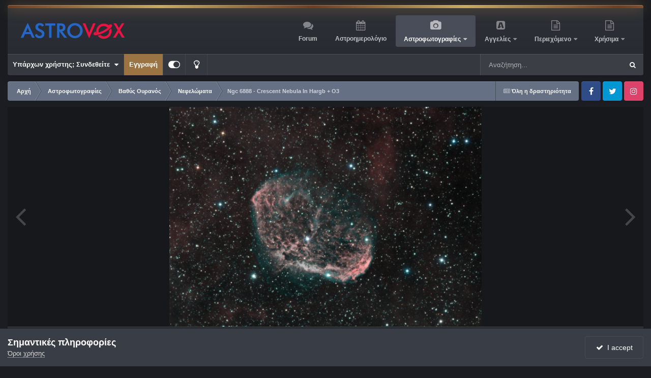

--- FILE ---
content_type: text/html;charset=UTF-8
request_url: https://www.astrovox.gr/gallery/image/13188-ngc-6888-crescent-nebula-in-hargb-o3/
body_size: 131597
content:
<!DOCTYPE html>
<html id="focus" lang="el-GR" dir="ltr" 
data-focus-guest
data-focus-group-id='2'
data-focus-theme-id='4'
data-focus-alt-theme='3'
data-focus-navigation='dropdown'

data-focus-bg='1'




data-focus-scheme='dark'

data-focus-cookie='4'

data-focus-userlinks='border-right cta'
data-focus-post='margin'
data-focus-post-header='border-v'
data-focus-post-controls='transparent buttons'
data-focus-blocks='contrast pages sectiontitle'
data-focus-ui="new-badge guest-alert transparent-ficon large-navigation-icons"
data-focus-navigation-align="right"
data-focus-inherit-brand="true"
 data-globaltemplate="4.7.12">
	<head>
		<meta charset="utf-8">
        
		<title>Ngc 6888 - Crescent Nebula In Hargb + O3 - Νεφελώματα - AstroVox</title>
		
		
		
		

	<meta name="viewport" content="width=device-width, initial-scale=1">



	<meta name="twitter:card" content="summary_large_image" />




	
		
			
				<meta property="og:title" content="Ngc 6888 - Crescent Nebula In Hargb + O3">
			
		
	

	
		
			
				<meta property="og:type" content="website">
			
		
	

	
		
			
				<meta property="og:url" content="https://www.astrovox.gr/gallery/image/13188-ngc-6888-crescent-nebula-in-hargb-o3/">
			
		
	

	
		
			
				<meta name="description" content="Telescope: APM Astrograph 107, f/6.5 with Baader Steeltrack Focuser and 2.5&#039;&#039; TS FFMount: NEQ6 Pro with EQ Mod and XBOX Wireless ControllerCamera: ATIK 314L+Image Scale: 1.91 arcsec/pixelFilter: Baader Ha 7nm, IDAS LPSFilter Wheel: Starlight Xpress Motor USB, 7x1.25&#039;&#039;Guide Camera: QHY5 with PHD G...">
			
		
	

	
		
			
				<meta property="og:description" content="Telescope: APM Astrograph 107, f/6.5 with Baader Steeltrack Focuser and 2.5&#039;&#039; TS FFMount: NEQ6 Pro with EQ Mod and XBOX Wireless ControllerCamera: ATIK 314L+Image Scale: 1.91 arcsec/pixelFilter: Baader Ha 7nm, IDAS LPSFilter Wheel: Starlight Xpress Motor USB, 7x1.25&#039;&#039;Guide Camera: QHY5 with PHD G...">
			
		
	

	
		
			
				<meta property="og:updated_time" content="2021-11-03T14:23:09Z">
			
		
	

	
		
			
				<meta property="og:image" content="https://www.astrovox.gr/uploads/monthly_2011_10/large.76ca9ab53864a31e5218f20d923c4801.png.11c9e47aec0c8b27d07ed7e0d23271f2.png">
			
		
	

	
		
			
				<meta property="og:image:type" content="image/png">
			
		
	

	
		
			
				<meta property="og:site_name" content="AstroVox">
			
		
	

	
		
			
				<meta property="og:locale" content="el_GR">
			
		
	


	
		<link rel="canonical" href="https://www.astrovox.gr/gallery/image/13188-ngc-6888-crescent-nebula-in-hargb-o3/" />
	

	
		<link rel="preload" href="https://www.astrovox.gr/uploads/monthly_2011_10/large.76ca9ab53864a31e5218f20d923c4801.png.11c9e47aec0c8b27d07ed7e0d23271f2.png" as="image" type="image/png" />
	





<link rel="manifest" href="https://www.astrovox.gr/manifest.webmanifest/">
<meta name="msapplication-config" content="https://www.astrovox.gr/browserconfig.xml/">
<meta name="msapplication-starturl" content="/">
<meta name="application-name" content="AstroVox">
<meta name="apple-mobile-web-app-title" content="AstroVox">

	<meta name="theme-color" content="#000000">


	<meta name="msapplication-TileColor" content="#000000">


	<link rel="mask-icon" href="https://www.astrovox.gr/uploads/monthly_2021_11/safari-pinned-tab.svg?v=1710415527" color="#ffffff">




	

	
		
			<link rel="icon" sizes="36x36" href="https://www.astrovox.gr/uploads/monthly_2021_11/android-chrome-36x36.png?v=1710415527">
		
	

	
		
			<link rel="icon" sizes="48x48" href="https://www.astrovox.gr/uploads/monthly_2021_11/android-chrome-48x48.png?v=1710415527">
		
	

	
		
			<link rel="icon" sizes="72x72" href="https://www.astrovox.gr/uploads/monthly_2021_11/android-chrome-72x72.png?v=1710415527">
		
	

	
		
			<link rel="icon" sizes="96x96" href="https://www.astrovox.gr/uploads/monthly_2021_11/android-chrome-96x96.png?v=1710415527">
		
	

	
		
			<link rel="icon" sizes="144x144" href="https://www.astrovox.gr/uploads/monthly_2021_11/android-chrome-144x144.png?v=1710415527">
		
	

	
		
			<link rel="icon" sizes="192x192" href="https://www.astrovox.gr/uploads/monthly_2021_11/android-chrome-192x192.png?v=1710415527">
		
	

	
		
			<link rel="icon" sizes="256x256" href="https://www.astrovox.gr/uploads/monthly_2021_11/android-chrome-256x256.png?v=1710415527">
		
	

	
		
			<link rel="icon" sizes="384x384" href="https://www.astrovox.gr/uploads/monthly_2021_11/android-chrome-384x384.png?v=1710415527">
		
	

	
		
			<link rel="icon" sizes="512x512" href="https://www.astrovox.gr/uploads/monthly_2021_11/android-chrome-512x512.png?v=1710415527">
		
	

	
		
			<meta name="msapplication-square70x70logo" content="https://www.astrovox.gr/uploads/monthly_2021_11/msapplication-square70x70logo.png?v=1710415527"/>
		
	

	
		
			<meta name="msapplication-TileImage" content="https://www.astrovox.gr/uploads/monthly_2021_11/msapplication-TileImage.png?v=1710415527"/>
		
	

	
		
			<meta name="msapplication-square150x150logo" content="https://www.astrovox.gr/uploads/monthly_2021_11/msapplication-square150x150logo.png?v=1710415527"/>
		
	

	
		
			<meta name="msapplication-wide310x150logo" content="https://www.astrovox.gr/uploads/monthly_2021_11/msapplication-wide310x150logo.png?v=1710415527"/>
		
	

	
		
			<meta name="msapplication-square310x310logo" content="https://www.astrovox.gr/uploads/monthly_2021_11/msapplication-square310x310logo.png?v=1710415527"/>
		
	

	
		
			
				<link rel="apple-touch-icon" href="https://www.astrovox.gr/uploads/monthly_2021_11/apple-touch-icon-57x57.png?v=1710415527">
			
		
	

	
		
			
				<link rel="apple-touch-icon" sizes="60x60" href="https://www.astrovox.gr/uploads/monthly_2021_11/apple-touch-icon-60x60.png?v=1710415527">
			
		
	

	
		
			
				<link rel="apple-touch-icon" sizes="72x72" href="https://www.astrovox.gr/uploads/monthly_2021_11/apple-touch-icon-72x72.png?v=1710415527">
			
		
	

	
		
			
				<link rel="apple-touch-icon" sizes="76x76" href="https://www.astrovox.gr/uploads/monthly_2021_11/apple-touch-icon-76x76.png?v=1710415527">
			
		
	

	
		
			
				<link rel="apple-touch-icon" sizes="114x114" href="https://www.astrovox.gr/uploads/monthly_2021_11/apple-touch-icon-114x114.png?v=1710415527">
			
		
	

	
		
			
				<link rel="apple-touch-icon" sizes="120x120" href="https://www.astrovox.gr/uploads/monthly_2021_11/apple-touch-icon-120x120.png?v=1710415527">
			
		
	

	
		
			
				<link rel="apple-touch-icon" sizes="144x144" href="https://www.astrovox.gr/uploads/monthly_2021_11/apple-touch-icon-144x144.png?v=1710415527">
			
		
	

	
		
			
				<link rel="apple-touch-icon" sizes="152x152" href="https://www.astrovox.gr/uploads/monthly_2021_11/apple-touch-icon-152x152.png?v=1710415527">
			
		
	

	
		
			
				<link rel="apple-touch-icon" sizes="180x180" href="https://www.astrovox.gr/uploads/monthly_2021_11/apple-touch-icon-180x180.png?v=1710415527">
			
		
	




	<meta name="mobile-web-app-capable" content="yes">
	<meta name="apple-touch-fullscreen" content="yes">
	<meta name="apple-mobile-web-app-capable" content="yes">

	
		
	
		
			<link rel="apple-touch-startup-image" media="screen and (device-width: 568px) and (device-height: 320px) and (-webkit-device-pixel-ratio: 2) and (orientation: landscape)" href="https://www.astrovox.gr/uploads/monthly_2021_11/apple-startup-1136x640.png?v=1710415527">
		
	
		
			<link rel="apple-touch-startup-image" media="screen and (device-width: 812px) and (device-height: 375px) and (-webkit-device-pixel-ratio: 3) and (orientation: landscape)" href="https://www.astrovox.gr/uploads/monthly_2021_11/apple-startup-2436x1125.png?v=1710415527">
		
	
		
			<link rel="apple-touch-startup-image" media="screen and (device-width: 896px) and (device-height: 414px) and (-webkit-device-pixel-ratio: 2) and (orientation: landscape)" href="https://www.astrovox.gr/uploads/monthly_2021_11/apple-startup-1792x828.png?v=1710415527">
		
	
		
			<link rel="apple-touch-startup-image" media="screen and (device-width: 414px) and (device-height: 896px) and (-webkit-device-pixel-ratio: 2) and (orientation: portrait)" href="https://www.astrovox.gr/uploads/monthly_2021_11/apple-startup-828x1792.png?v=1710415527">
		
	
		
			<link rel="apple-touch-startup-image" media="screen and (device-width: 667px) and (device-height: 375px) and (-webkit-device-pixel-ratio: 2) and (orientation: landscape)" href="https://www.astrovox.gr/uploads/monthly_2021_11/apple-startup-1334x750.png?v=1710415527">
		
	
		
			<link rel="apple-touch-startup-image" media="screen and (device-width: 414px) and (device-height: 896px) and (-webkit-device-pixel-ratio: 3) and (orientation: portrait)" href="https://www.astrovox.gr/uploads/monthly_2021_11/apple-startup-1242x2688.png?v=1710415527">
		
	
		
			<link rel="apple-touch-startup-image" media="screen and (device-width: 736px) and (device-height: 414px) and (-webkit-device-pixel-ratio: 3) and (orientation: landscape)" href="https://www.astrovox.gr/uploads/monthly_2021_11/apple-startup-2208x1242.png?v=1710415527">
		
	
		
			<link rel="apple-touch-startup-image" media="screen and (device-width: 375px) and (device-height: 812px) and (-webkit-device-pixel-ratio: 3) and (orientation: portrait)" href="https://www.astrovox.gr/uploads/monthly_2021_11/apple-startup-1125x2436.png?v=1710415527">
		
	
		
			<link rel="apple-touch-startup-image" media="screen and (device-width: 414px) and (device-height: 736px) and (-webkit-device-pixel-ratio: 3) and (orientation: portrait)" href="https://www.astrovox.gr/uploads/monthly_2021_11/apple-startup-1242x2208.png?v=1710415527">
		
	
		
			<link rel="apple-touch-startup-image" media="screen and (device-width: 1366px) and (device-height: 1024px) and (-webkit-device-pixel-ratio: 2) and (orientation: landscape)" href="https://www.astrovox.gr/uploads/monthly_2021_11/apple-startup-2732x2048.png?v=1710415527">
		
	
		
			<link rel="apple-touch-startup-image" media="screen and (device-width: 896px) and (device-height: 414px) and (-webkit-device-pixel-ratio: 3) and (orientation: landscape)" href="https://www.astrovox.gr/uploads/monthly_2021_11/apple-startup-2688x1242.png?v=1710415527">
		
	
		
			<link rel="apple-touch-startup-image" media="screen and (device-width: 1112px) and (device-height: 834px) and (-webkit-device-pixel-ratio: 2) and (orientation: landscape)" href="https://www.astrovox.gr/uploads/monthly_2021_11/apple-startup-2224x1668.png?v=1710415527">
		
	
		
			<link rel="apple-touch-startup-image" media="screen and (device-width: 375px) and (device-height: 667px) and (-webkit-device-pixel-ratio: 2) and (orientation: portrait)" href="https://www.astrovox.gr/uploads/monthly_2021_11/apple-startup-750x1334.png?v=1710415527">
		
	
		
			<link rel="apple-touch-startup-image" media="screen and (device-width: 1024px) and (device-height: 1366px) and (-webkit-device-pixel-ratio: 2) and (orientation: portrait)" href="https://www.astrovox.gr/uploads/monthly_2021_11/apple-startup-2048x2732.png?v=1710415527">
		
	
		
			<link rel="apple-touch-startup-image" media="screen and (device-width: 1194px) and (device-height: 834px) and (-webkit-device-pixel-ratio: 2) and (orientation: landscape)" href="https://www.astrovox.gr/uploads/monthly_2021_11/apple-startup-2388x1668.png?v=1710415527">
		
	
		
			<link rel="apple-touch-startup-image" media="screen and (device-width: 834px) and (device-height: 1112px) and (-webkit-device-pixel-ratio: 2) and (orientation: portrait)" href="https://www.astrovox.gr/uploads/monthly_2021_11/apple-startup-1668x2224.png?v=1710415527">
		
	
		
			<link rel="apple-touch-startup-image" media="screen and (device-width: 320px) and (device-height: 568px) and (-webkit-device-pixel-ratio: 2) and (orientation: portrait)" href="https://www.astrovox.gr/uploads/monthly_2021_11/apple-startup-640x1136.png?v=1710415527">
		
	
		
			<link rel="apple-touch-startup-image" media="screen and (device-width: 834px) and (device-height: 1194px) and (-webkit-device-pixel-ratio: 2) and (orientation: portrait)" href="https://www.astrovox.gr/uploads/monthly_2021_11/apple-startup-1668x2388.png?v=1710415527">
		
	
		
			<link rel="apple-touch-startup-image" media="screen and (device-width: 1024px) and (device-height: 768px) and (-webkit-device-pixel-ratio: 2) and (orientation: landscape)" href="https://www.astrovox.gr/uploads/monthly_2021_11/apple-startup-2048x1536.png?v=1710415527">
		
	
		
			<link rel="apple-touch-startup-image" media="screen and (device-width: 768px) and (device-height: 1024px) and (-webkit-device-pixel-ratio: 2) and (orientation: portrait)" href="https://www.astrovox.gr/uploads/monthly_2021_11/apple-startup-1536x2048.png?v=1710415527">
		
	
		
			<link rel="apple-touch-startup-image" media="screen and (device-width: 820px) and (device-height: 1180px) and (-webkit-device-pixel-ratio: 2) and (orientation: landscape)" href="https://www.astrovox.gr/uploads/monthly_2021_11/apple-startup-2360x1640.png?v=1710415527">
		
	
		
			<link rel="apple-touch-startup-image" media="screen and (device-width: 1180px) and (device-height: 820px) and (-webkit-device-pixel-ratio: 2) and (orientation: portrait)" href="https://www.astrovox.gr/uploads/monthly_2021_11/apple-startup-1640x2360.png?v=1710415527">
		
	
		
			<link rel="apple-touch-startup-image" media="screen and (device-width: 810px) and (device-height: 1080px) and (-webkit-device-pixel-ratio: 2) and (orientation: landscape)" href="https://www.astrovox.gr/uploads/monthly_2021_11/apple-startup-2160x1620.png?v=1710415527">
		
	
		
			<link rel="apple-touch-startup-image" media="screen and (device-width: 1080px) and (device-height: 810px) and (-webkit-device-pixel-ratio: 2) and (orientation: portrait)" href="https://www.astrovox.gr/uploads/monthly_2021_11/apple-startup-1620x2160.png?v=1710415527">
		
	
		
			<link rel="apple-touch-startup-image" media="screen and (device-width: 926px) and (device-height: 428px) and (-webkit-device-pixel-ratio: 3) and (orientation: landscape)" href="https://www.astrovox.gr/uploads/monthly_2021_11/apple-startup-2778x1284.png?v=1710415527">
		
	
		
			<link rel="apple-touch-startup-image" media="screen and (device-width: 428px) and (device-height: 926px) and (-webkit-device-pixel-ratio: 3) and (orientation: portrait)" href="https://www.astrovox.gr/uploads/monthly_2021_11/apple-startup-1284x2778.png?v=1710415527">
		
	
		
			<link rel="apple-touch-startup-image" media="screen and (device-width: 844px) and (device-height: 390px) and (-webkit-device-pixel-ratio: 3) and (orientation: landscape)" href="https://www.astrovox.gr/uploads/monthly_2021_11/apple-startup-2532x1170.png?v=1710415527">
		
	
		
			<link rel="apple-touch-startup-image" media="screen and (device-width: 390px) and (device-height: 844px) and (-webkit-device-pixel-ratio: 3) and (orientation: portrait)" href="https://www.astrovox.gr/uploads/monthly_2021_11/apple-startup-1170x2532.png?v=1710415527">
		
	
		
			<link rel="apple-touch-startup-image" media="screen and (device-width: 780px) and (device-height: 360px) and (-webkit-device-pixel-ratio: 3) and (orientation: landscape)" href="https://www.astrovox.gr/uploads/monthly_2021_11/apple-startup-2340x1080.png?v=1710415527">
		
	


<link rel="preload" href="//www.astrovox.gr/applications/core/interface/font/fontawesome-webfont.woff2?v=4.7.0" as="font" crossorigin="anonymous">
		




	<link rel='stylesheet' href='https://www.astrovox.gr/uploads/css_built_4/341e4a57816af3ba440d891ca87450ff_framework.css?v=d28b68d9991759125148' media='all'>

	<link rel='stylesheet' href='https://www.astrovox.gr/uploads/css_built_4/05e81b71abe4f22d6eb8d1a929494829_responsive.css?v=d28b68d9991759125148' media='all'>

	<link rel='stylesheet' href='https://www.astrovox.gr/uploads/css_built_4/20446cf2d164adcc029377cb04d43d17_flags.css?v=d28b68d9991759125148' media='all'>

	<link rel='stylesheet' href='https://www.astrovox.gr/uploads/css_built_4/90eb5adf50a8c640f633d47fd7eb1778_core.css?v=d28b68d9991759125148' media='all'>

	<link rel='stylesheet' href='https://www.astrovox.gr/uploads/css_built_4/5a0da001ccc2200dc5625c3f3934497d_core_responsive.css?v=d28b68d9991759125148' media='all'>

	<link rel='stylesheet' href='https://www.astrovox.gr/uploads/css_built_4/24bd4821c74747f952801a16eb6c868a_main.css?v=d28b68d9991759125148' media='all'>

	<link rel='stylesheet' href='https://www.astrovox.gr/uploads/css_built_4/13136374e1b49ed2a6386fef2a59fb0c_skins.css?v=d28b68d9991759125148' media='all'>

	<link rel='stylesheet' href='https://www.astrovox.gr/uploads/css_built_4/37c6452ea623de41c991284837957128_gallery.css?v=d28b68d9991759125148' media='all'>

	<link rel='stylesheet' href='https://www.astrovox.gr/uploads/css_built_4/22e9af7d7c6ac7ddc7db0f1b0d471efc_gallery_responsive.css?v=d28b68d9991759125148' media='all'>

	<link rel='stylesheet' href='https://www.astrovox.gr/uploads/css_built_4/8a32dcbf06236254181d222455063219_global.css?v=d28b68d9991759125148' media='all'>





<link rel='stylesheet' href='https://www.astrovox.gr/uploads/css_built_4/258adbb6e4f3e83cd3b355f84e3fa002_custom.css?v=d28b68d9991759125148' media='all'>




		
<script type='text/javascript'>
var focusHtml = document.getElementById('focus');
var cookieId = focusHtml.getAttribute('data-focus-cookie');

//	['setting-name', enabled-by-default, has-toggle]
var focusSettings = [
	
 
	['mobile-footer', 1, 1],
	['fluid', 0, 1],
	['larger-font-size', 0, 1],
	['sticky-author-panel', 0, 1],
	['sticky-sidebar', 0, 1],
	['flip-sidebar', 0, 1],
	
	
]; 
for(var i = 0; i < focusSettings.length; i++) {
	var settingName = focusSettings[i][0];
	var isDefault = focusSettings[i][1];
	var allowToggle = focusSettings[i][2];
	if(allowToggle){
		var choice = localStorage.getItem(settingName);
		if( (choice === '1') || (!choice && (isDefault)) ){
			focusHtml.classList.add('enable--' + settingName + '');
		}
	} else if(isDefault){
		focusHtml.classList.add('enable--' + settingName + '');
	}
}


</script>

 
		
		
		

	
	<link rel='shortcut icon' href='https://www.astrovox.gr/uploads/monthly_2021_11/favicon.ico' type="image/x-icon">

		
 
	</head>
	<body class="ipsApp ipsApp_front ipsJS_none ipsClearfix" data-controller="core.front.core.app"  data-message=""  data-pageapp="gallery" data-pagelocation="front" data-pagemodule="gallery" data-pagecontroller="view" data-pageid="13188"   >
		
        

        

		<a href="#ipsLayout_mainArea" class="ipsHide" title="Go to main content on this page" accesskey="m">Jump to content</a>
		
<ul id='elMobileNav' class='ipsResponsive_hideDesktop' data-controller='core.front.core.mobileNav'>
	
		
			
			
				
				
			
				
				
			
				
					<li id='elMobileBreadcrumb'>
						<a href='https://www.astrovox.gr/gallery/category/4-%CE%BD%CE%B5%CF%86%CE%B5%CE%BB%CF%8E%CE%BC%CE%B1%CF%84%CE%B1/'>
							<span>Νεφελώματα</span>
						</a>
					</li>
				
				
			
				
				
			
		
	
  
	<li class='elMobileNav__home'>
		<a href='https://www.astrovox.gr/'><i class="fa fa-home" aria-hidden="true"></i></a>
	</li>
	
	
	<li >
		<a data-action="defaultStream" href='https://www.astrovox.gr/discover/'><i class="fa fa-newspaper-o" aria-hidden="true"></i></a>
	</li>

	

	
		<li class='ipsJS_show'>
			<a href='https://www.astrovox.gr/search/' data-class='display--focus-mobile-search'><i class='fa fa-search'></i></a>
		</li>
	

	
<li data-focus-editor>
	<a href='#'>
		<i class='fa fa-toggle-on'></i>
	</a>
</li>
<li data-focus-toggle-theme>
	<a href='#'>
		<i class='fa'></i>
	</a>
</li>
  	
	<li data-ipsDrawer data-ipsDrawer-drawerElem='#elMobileDrawer'>
		<a href='#'>
			
			
				
			
			
			
			<i class='fa fa-navicon'></i>
		</a>
	</li>
</ul>
		
<div class='focus-mobile-search'>
	<div class='focus-mobile-search__close' data-class='display--focus-mobile-search'><i class="fa fa-times" aria-hidden="true"></i></div>
</div>
	<div class="ipsLayout_container">
		<div id="ipsLayout_header">
			<header class="focus-header">
				<div class="focus-header-align">
					
<a class='focus-logo' href='https://www.astrovox.gr/' accesskey='1'>
	
		
		<span class='focus-logo__image'>
			<img src="https://www.astrovox.gr/uploads/monthly_2021_11/Logo-onDark2.png.5843afc668aaf966d2be5ad3df021744.png" alt='AstroVox'>
		</span>
		
			<!-- <span class='focus-logo__text'>
				<span class='focus-logo__name'>illuminate (dark)</span>
				
			</span> -->
		
	
</a>
					<div class="focus-nav-bar">
						<div class="ipsLayout_container ipsFlex ipsFlex-jc:between ipsFlex-ai:center">
							<div class="focus-nav">

	<nav  class=' ipsResponsive_showDesktop'>
		<div class='ipsNavBar_primary ipsNavBar_primary--loading ipsLayout_container '>
			<ul data-role="primaryNavBar" class='ipsClearfix'>
				


	
		
		
		<li  id='elNavSecondary_10' data-role="navBarItem" data-navApp="forums" data-navExt="Forums">
			
			
				<a href="https://www.astrovox.gr/forums/"  data-navItem-id="10" >
					Forum<span class='ipsNavBar_active__identifier'></span>
				</a>
			
			
		</li>
	
	

	
		
		
		<li  id='elNavSecondary_13' data-role="navBarItem" data-navApp="calendar" data-navExt="Calendar">
			
			
				<a href="https://www.astrovox.gr/events/"  data-navItem-id="13" >
					Αστροημερολόγιο<span class='ipsNavBar_active__identifier'></span>
				</a>
			
			
		</li>
	
	

	
		
		
			
		
		<li class='ipsNavBar_active' data-active id='elNavSecondary_15' data-role="navBarItem" data-navApp="gallery" data-navExt="Gallery">
			
			
				<a href="https://www.astrovox.gr/gallery/"  data-navItem-id="15" data-navDefault>
					Αστροφωτογραφίες<span class='ipsNavBar_active__identifier'></span>
				</a>
			
			
				<ul class='ipsNavBar_secondary ' data-role='secondaryNavBar'>
					


	
		
		
		<li  id='elNavSecondary_49' data-role="navBarItem" data-navApp="cms" data-navExt="Pages">
			
			
				<a href="https://www.astrovox.gr/recentastrophotos/"  data-navItem-id="49" >
					Πρόσφατες Αστροφωτογραφίες<span class='ipsNavBar_active__identifier'></span>
				</a>
			
			
		</li>
	
	

	
		
		
		<li  id='elNavSecondary_51' data-role="navBarItem" data-navApp="core" data-navExt="CustomItem">
			
			
				<a href="https://www.astrovox.gr/gallery/submit/"  data-navItem-id="51" >
					Αποστολή Αστροφωτογραφίας<span class='ipsNavBar_active__identifier'></span>
				</a>
			
			
		</li>
	
	

					<li class='ipsHide' id='elNavigationMore_15' data-role='navMore'>
						<a href='#' data-ipsMenu data-ipsMenu-appendTo='#elNavigationMore_15' id='elNavigationMore_15_dropdown'>More <i class='fa fa-caret-down'></i></a>
						<ul class='ipsHide ipsMenu ipsMenu_auto' id='elNavigationMore_15_dropdown_menu' data-role='moreDropdown'></ul>
					</li>
				</ul>
			
		</li>
	
	

	
		
		
		<li  id='elNavSecondary_38' data-role="navBarItem" data-navApp="classifieds" data-navExt="classifieds">
			
			
				<a href="https://www.astrovox.gr/classifieds/"  data-navItem-id="38" >
					Αγγελίες<span class='ipsNavBar_active__identifier'></span>
				</a>
			
			
				<ul class='ipsNavBar_secondary ipsHide' data-role='secondaryNavBar'>
					


	
		
		
		<li  id='elNavSecondary_55' data-role="navBarItem" data-navApp="core" data-navExt="CustomItem">
			
			
				<a href="https://www.astrovox.gr/classifieds/submit/?_new=1"  data-navItem-id="55" >
					Νέα Αγγελία<span class='ipsNavBar_active__identifier'></span>
				</a>
			
			
		</li>
	
	

	
		
		
		<li  id='elNavSecondary_48' data-role="navBarItem" data-navApp="cms" data-navExt="Pages">
			
			
				<a href="https://www.astrovox.gr/recentadverts/"  data-navItem-id="48" >
					Πρόσφατες Αγγελίες<span class='ipsNavBar_active__identifier'></span>
				</a>
			
			
		</li>
	
	

	
	

	
	

	
	

	
	

					<li class='ipsHide' id='elNavigationMore_38' data-role='navMore'>
						<a href='#' data-ipsMenu data-ipsMenu-appendTo='#elNavigationMore_38' id='elNavigationMore_38_dropdown'>More <i class='fa fa-caret-down'></i></a>
						<ul class='ipsHide ipsMenu ipsMenu_auto' id='elNavigationMore_38_dropdown_menu' data-role='moreDropdown'></ul>
					</li>
				</ul>
			
		</li>
	
	

	
		
		
		<li  id='elNavSecondary_47' data-role="navBarItem" data-navApp="core" data-navExt="Menu">
			
			
				<a href="#" id="elNavigation_47" data-ipsMenu data-ipsMenu-appendTo='#elNavSecondary_47' data-ipsMenu-activeClass='ipsNavActive_menu' data-navItem-id="47" >
					Περιεχόμενο <i class="fa fa-caret-down"></i><span class='ipsNavBar_active__identifier'></span>
				</a>
				<ul id="elNavigation_47_menu" class="ipsMenu ipsMenu_auto ipsHide">
					

	
		
			<li class='ipsMenu_item' >
				<a href='https://www.astrovox.gr/search/' >
					Αναζήτηση
				</a>
			</li>
		
	

	
		
			<li class='ipsMenu_item' >
				<a href='https://www.astrovox.gr/online/' >
					Συνδεδεμένοι Χρήστες
				</a>
			</li>
		
	

	
		
			<li class='ipsMenu_item' >
				<a href='https://www.astrovox.gr/discover/' >
					Δραστηριότητα
				</a>
			</li>
		
	

				</ul>
			
			
		</li>
	
	

	
		
		
		<li  id='elNavSecondary_52' data-role="navBarItem" data-navApp="core" data-navExt="Menu">
			
			
				<a href="#" id="elNavigation_52" data-ipsMenu data-ipsMenu-appendTo='#elNavSecondary_52' data-ipsMenu-activeClass='ipsNavActive_menu' data-navItem-id="52" >
					Χρήσιμα <i class="fa fa-caret-down"></i><span class='ipsNavBar_active__identifier'></span>
				</a>
				<ul id="elNavigation_52_menu" class="ipsMenu ipsMenu_auto ipsHide">
					

	
		
			<li class='ipsMenu_item' >
				<a href='https://www.astroclubs.gr/' target='_blank' rel="noopener">
					<i class="fa fa-users" aria-hidden="true"></i> Μητρώο Συλλόγων
				</a>
			</li>
		
	

	
		
			<li class='ipsMenu_item' >
				<a href='https://www.astrovox.gr/clubs/1-astrovox-astrophotography-team/' >
					<i class="fa fa-camera" aria-hidden="true"></i> AVAT
				</a>
			</li>
		
	

	
		
			<li class='ipsMenu_item' >
				<a href='https://www.heavens-above.com/skychart.aspx?SL=1&amp;SN=1&amp;lat=37.983&amp;lng=23.733&amp;loc=Athens&amp;alt=147&amp;tz=EET' target='_blank' rel="noopener">
					<i class="fa fa-star"></i>  Ο Ουρανός τώρα
				</a>
			</li>
		
	

				</ul>
			
			
		</li>
	
	

				
				<li class="focus-nav__more focus-nav__more--hidden">
					<a href="#"> More <span class='ipsNavBar_active__identifier'></span></a>
					<ul class='ipsNavBar_secondary'></ul>
				</li>
				
			</ul>
			

	<div id="elSearchWrapper">
		<div id='elSearch' data-controller="core.front.core.quickSearch">
			<form accept-charset='utf-8' action='//www.astrovox.gr/search/?do=quicksearch' method='post'>
                <input type='search' id='elSearchField' placeholder='Αναζήτηση...' name='q' autocomplete='off' aria-label='Αναζήτηση'>
                <details class='cSearchFilter'>
                    <summary class='cSearchFilter__text'></summary>
                    <ul class='cSearchFilter__menu'>
                        
                        <li><label><input type="radio" name="type" value="all"  checked><span class='cSearchFilter__menuText'>Παντού</span></label></li>
                        
                            
                                <li><label><input type="radio" name="type" value='contextual_{&quot;type&quot;:&quot;gallery_image&quot;,&quot;nodes&quot;:4}'><span class='cSearchFilter__menuText'>Αυτή η κατηγορία</span></label></li>
                            
                                <li><label><input type="radio" name="type" value='contextual_{&quot;type&quot;:&quot;gallery_image&quot;,&quot;item&quot;:13188}'><span class='cSearchFilter__menuText'>This Image</span></label></li>
                            
                        
                        
                            <li><label><input type="radio" name="type" value="forums_topic"><span class='cSearchFilter__menuText'>Συζητήσεις</span></label></li>
                        
                            <li><label><input type="radio" name="type" value="downloads_file"><span class='cSearchFilter__menuText'>Αρχεία</span></label></li>
                        
                            <li><label><input type="radio" name="type" value="blog_entry"><span class='cSearchFilter__menuText'>Καταχωρίσεις ιστολογίου</span></label></li>
                        
                            <li><label><input type="radio" name="type" value="calendar_event"><span class='cSearchFilter__menuText'>Εκδηλώσεις</span></label></li>
                        
                            <li><label><input type="radio" name="type" value="cms_pages_pageitem"><span class='cSearchFilter__menuText'>Σελίδες</span></label></li>
                        
                            <li><label><input type="radio" name="type" value="cms_records1"><span class='cSearchFilter__menuText'>Άρθρα</span></label></li>
                        
                            <li><label><input type="radio" name="type" value="gallery_image"><span class='cSearchFilter__menuText'>Εικόνες</span></label></li>
                        
                            <li><label><input type="radio" name="type" value="gallery_album_item"><span class='cSearchFilter__menuText'>Άλμπουμ</span></label></li>
                        
                            <li><label><input type="radio" name="type" value="nexus_package_item"><span class='cSearchFilter__menuText'>Προϊόντα</span></label></li>
                        
                            <li><label><input type="radio" name="type" value="classifieds_advert"><span class='cSearchFilter__menuText'>Αγγελίες</span></label></li>
                        
                            <li><label><input type="radio" name="type" value="core_members"><span class='cSearchFilter__menuText'>Μέλη</span></label></li>
                        
                    </ul>
                </details>
				<button class='cSearchSubmit' type="submit" aria-label='Αναζήτηση'><i class="fa fa-search"></i></button>
			</form>
		</div>
	</div>

		</div>
	</nav>
</div>
						</div>
					</div>
				</div>
				<div class="ipsResponsive_showDesktop">
					<div class="focus-secondary-header ipsFlex ipsFlex-ai:center ipsFlex-jc:between">
						
							<div class="focus-user">

	<ul id="elUserNav" class="ipsList_inline cSignedOut ipsResponsive_showDesktop">
		
		
		
		
			
				
	


	<li class='cUserNav_icon ipsHide' id='elCart_container'></li>
	<li class='elUserNav_sep ipsHide' id='elCart_sep'></li>

<li id="elSignInLink">
					<a href="https://www.astrovox.gr/login/" data-ipsmenu-closeonclick="false" data-ipsmenu id="elUserSignIn">
						Υπάρχων χρήστης; Συνδεθείτε  <i class="fa fa-caret-down"></i>
					</a>
					
<div id='elUserSignIn_menu' class='ipsMenu ipsMenu_auto ipsHide'>
	<form accept-charset='utf-8' method='post' action='https://www.astrovox.gr/login/'>
		<input type="hidden" name="csrfKey" value="a1f5b543f5166bdfc59800677d8901cc">
		<input type="hidden" name="ref" value="aHR0cHM6Ly93d3cuYXN0cm92b3guZ3IvZ2FsbGVyeS9pbWFnZS8xMzE4OC1uZ2MtNjg4OC1jcmVzY2VudC1uZWJ1bGEtaW4taGFyZ2ItbzMv">
		<div data-role="loginForm">
			
			
			
				
<div class="ipsPad ipsForm ipsForm_vertical">
	<h4 class="ipsType_sectionHead">Συνδεθείτε</h4>
	<br><br>
	<ul class='ipsList_reset'>
		<li class="ipsFieldRow ipsFieldRow_noLabel ipsFieldRow_fullWidth">
			
			
				<input type="text" placeholder="Ονομα χρήστη ή διεύθυνση ηλεκτρονικού ταχυδρομίου" name="auth" autocomplete="email">
			
		</li>
		<li class="ipsFieldRow ipsFieldRow_noLabel ipsFieldRow_fullWidth">
			<input type="password" placeholder="Κωδικός πρόσβασης" name="password" autocomplete="current-password">
		</li>
		<li class="ipsFieldRow ipsFieldRow_checkbox ipsClearfix">
			<span class="ipsCustomInput">
				<input type="checkbox" name="remember_me" id="remember_me_checkbox" value="1" checked aria-checked="true">
				<span></span>
			</span>
			<div class="ipsFieldRow_content">
				<label class="ipsFieldRow_label" for="remember_me_checkbox">Να με θυμάσαι</label>
				<span class="ipsFieldRow_desc">Δεν συνιστάται σε κοινόχρηστους υπολογιστές</span>
			</div>
		</li>
		<li class="ipsFieldRow ipsFieldRow_fullWidth">
			<button type="submit" name="_processLogin" value="usernamepassword" class="ipsButton ipsButton_primary ipsButton_small" id="elSignIn_submit">Συνδεθείτε</button>
			
				<p class="ipsType_right ipsType_small">
					
						<a href='https://www.astrovox.gr/lostpassword/' data-ipsDialog data-ipsDialog-title='Ξεχάσατε τον κωδικό σας?'>
					
					Ξεχάσατε τον κωδικό σας?</a>
				</p>
			
		</li>
	</ul>
</div>
			
		</div>
	</form>
</div>
				</li>
			
		
		
			<li>
				
					<a href="https://www.astrovox.gr/register/" data-ipsdialog data-ipsdialog-size="narrow" data-ipsdialog-title="Εγγραφή"  id="elRegisterButton">Εγγραφή</a>
				
			</li>
		
		
<li class='elUserNav_sep'></li>
<li class='cUserNav_icon ipsJS_show' data-focus-editor>
	<a href='#' data-ipsTooltip>
		<i class='fa fa-toggle-on'></i>
	</a>
</li>
<li class='cUserNav_icon ipsJS_show' data-focus-toggle-theme>
	<a href='#' data-ipsTooltip>
		<i class='fa'></i>
	</a>
</li>

 
	</ul>
</div>
						
						
							<div class="focus-search"></div>
						
					</div>
				</div>
			</header>
		</div>
		<main id="ipsLayout_body" class="ipsLayout_container">
			<div class="focus-content">
				<div class="focus-content-padding">
					<div id="ipsLayout_contentArea">
						<div class="focus-precontent">
							<div class="focus-breadcrumb">
								
<nav class='ipsBreadcrumb ipsBreadcrumb_top ipsFaded_withHover'>
	

	<ul class='ipsList_inline ipsPos_right'>
		
		<li >
			<a data-action="defaultStream" class='ipsType_light '  href='https://www.astrovox.gr/discover/'><i class="fa fa-newspaper-o" aria-hidden="true"></i> <span>Όλη η δραστηριότητα</span></a>
		</li>
		
	</ul>

	<ul data-role="breadcrumbList">
		<li>
			<a title="Αρχή" href='https://www.astrovox.gr/'>
				<span>Αρχή <i class='fa fa-angle-right'></i></span>
			</a>
		</li>
		
		
			<li>
				
					<a href='https://www.astrovox.gr/gallery/'>
						<span>Αστροφωτογραφίες <i class='fa fa-angle-right' aria-hidden="true"></i></span>
					</a>
				
			</li>
		
			<li>
				
					<a href='https://www.astrovox.gr/gallery/category/26-%CE%B2%CE%B1%CE%B8%CF%8D%CF%82-%CE%BF%CF%85%CF%81%CE%B1%CE%BD%CF%8C%CF%82/'>
						<span>Βαθύς Ουρανός <i class='fa fa-angle-right' aria-hidden="true"></i></span>
					</a>
				
			</li>
		
			<li>
				
					<a href='https://www.astrovox.gr/gallery/category/4-%CE%BD%CE%B5%CF%86%CE%B5%CE%BB%CF%8E%CE%BC%CE%B1%CF%84%CE%B1/'>
						<span>Νεφελώματα <i class='fa fa-angle-right' aria-hidden="true"></i></span>
					</a>
				
			</li>
		
			<li>
				
					Ngc 6888 - Crescent Nebula In Hargb + O3
				
			</li>
		
	</ul>
</nav>
								

<ul class='focus-social focus-social--iconOnly'>
	<li><a href='https://www.facebook.com/astrovox' target="_blank" rel="noopener"><span>Facebook</span></a></li>
<li><a href='https://twitter.com/astrovoxgr' target="_blank" rel="noopener"><span>Twitter</span></a></li>
<li><a href='https://www.instagram.com/astrovoxgr' target="_blank" rel="noopener"><span>Instagram</span></a></li>
</ul>

							</div>
						</div>
						





						<div id="ipsLayout_contentWrapper">
							
							<div id="ipsLayout_mainArea">
								
								
								
								
								

	




								



<div data-controller='gallery.front.view.image' data-lightboxURL='https://www.astrovox.gr/gallery/image/13188-ngc-6888-crescent-nebula-in-hargb-o3/'>
	<div class='ipsColumns ipsMargin_bottom'>
		<div class='ipsColumn ipsColumn_fluid'>
			<div class='cGalleryLightbox_inner' data-role="imageSizer">
				<div class='elGalleryHeader'>
					

<div id="elGalleryImage" class="elGalleryImage" data-role="imageFrame" data-imagesizes="{&quot;large&quot;:[1299,913],&quot;small&quot;:[600,421]}" >
	
		<div class="cGalleryViewImage" data-role="notesWrapper" data-controller="gallery.front.view.notes" data-imageid="13188"  data-notesdata="[]">
			<div>
				<a href="https://www.astrovox.gr/uploads/monthly_2011_10/large.76ca9ab53864a31e5218f20d923c4801.png.11c9e47aec0c8b27d07ed7e0d23271f2.png" title="Προβολή σε lightbox" data-ipslightbox>
					<img src="https://www.astrovox.gr/uploads/monthly_2011_10/large.76ca9ab53864a31e5218f20d923c4801.png.11c9e47aec0c8b27d07ed7e0d23271f2.png" alt="Ngc 6888 - Crescent Nebula In Hargb + O3" title="Ngc 6888 - Crescent Nebula In Hargb + O3" data-role="theImage">
				</a>
            </div>
			
		</div>
        	


		<div class="cGalleryImageFade">
			<div class="cGalleryImageBottomBar">
				<div class="cGalleryCreditInfo ipsType_normal ipsHide">
					

					
				</div>
				
			</div>
		</div>
	
	<span class="elGalleryImageNav">
       
            <a href="https://www.astrovox.gr/gallery/image/13188-ngc-6888-crescent-nebula-in-hargb-o3/?browse=1&amp;do=previous" class="elGalleryImageNav_prev" data-action="prevMedia"><i class="fa fa-angle-left"></i></a>
            <a href="https://www.astrovox.gr/gallery/image/13188-ngc-6888-crescent-nebula-in-hargb-o3/?browse=1&amp;do=next" class="elGalleryImageNav_next" data-action="nextMedia"><i class="fa fa-angle-right"></i></a>
        
	</span>
</div>

				</div>
			</div>
            
            
            
			<div class='cGalleryImageThumbs'>
				<ol class='cGalleryCarousel' id='gallery-image-thumbs'>
                    
					
			            <li class='cGalleryCarousel__item'>
			            	<div class='ipsImageBlock'>
				                
					                <a href='https://www.astrovox.gr/gallery/image/13198-ngc-6826-blinking-planetary-nebula/' title='View the image Ngc 6826. &#039;Blinking&#039; Planetary Nebula' class='ipsImageBlock__main'>
					                	<img src='https://www.astrovox.gr/uploads/monthly_2011_10/small.676600cd8675db66e2fff942879f4837.jpg.7fb701e360d2c0e2def286abf3de466e.jpg' alt="Ngc 6826. &#039;Blinking&#039; Planetary Nebula" loading="lazy">
					                </a>
				                
                            	

                            </div>
                        </li>
                        
			        
			            <li class='cGalleryCarousel__item'>
			            	<div class='ipsImageBlock'>
				                
					                <a href='https://www.astrovox.gr/gallery/image/13193-cocoon-nebula-august-2011/' title='View the image Cocoon Nebula August 2011' class='ipsImageBlock__main'>
					                	<img src='https://www.astrovox.gr/uploads/monthly_2011_10/small.c318bbe00b6e04f35c6504d67dadcd43.jpg.44d463dcee45a5c6cad8100905000ed8.jpg' alt="Cocoon Nebula August 2011" loading="lazy">
					                </a>
				                
                            	

                            </div>
                        </li>
                        
			        
			            <li class='cGalleryCarousel__item'>
			            	<div class='ipsImageBlock'>
				                
					                <a href='https://www.astrovox.gr/gallery/image/13191-elephants-trunk-nebula-ic1396/' title='View the image Elephant&#039;s Trunk Nebula Ic1396' class='ipsImageBlock__main'>
					                	<img src='https://www.astrovox.gr/uploads/monthly_2011_10/small.48a6472c2b1038a3a2a44204fa2fe15e.png.f389caae1f6d6dbf68cc6a417b3f9708.png' alt="Elephant&#039;s Trunk Nebula Ic1396" loading="lazy">
					                </a>
				                
                            	

                            </div>
                        </li>
                        
			        
			            <li class='cGalleryCarousel__item'>
			            	<div class='ipsImageBlock'>
				                
					                <a href='https://www.astrovox.gr/gallery/image/13189-ngc7000/' title='View the image Ngc7000' class='ipsImageBlock__main'>
					                	<img src='https://www.astrovox.gr/uploads/monthly_2011_10/small.d033ac3b203d45991c926528d8d186a7.jpg.61ef1796ef0d710bf886a8ad6896461a.jpg' alt="Ngc7000" loading="lazy">
					                </a>
				                
                            	

                            </div>
                        </li>
                        
			        

                    <li class='cGalleryCarousel__item cGalleryCarousel__item--active'>
                    	<div class='ipsImageBlock'>
	                        
	                            <a href='https://www.astrovox.gr/gallery/image/13188-ngc-6888-crescent-nebula-in-hargb-o3/' title='View the image Ngc 6888 - Crescent Nebula In Hargb + O3' class='ipsImageBlock__main'>
	                                <img src='https://www.astrovox.gr/uploads/monthly_2011_10/small.76ca9ab53864a31e5218f20d923c4801.png.1ac1a25a50ae49b6933e72d14dba9044.png' alt="Ngc 6888 - Crescent Nebula In Hargb + O3" loading="lazy">
	                            </a>
                        	
                        	

                        </div>
                        
                    </li>

                    
                        <li class='cGalleryCarousel__item'>
                        	<div class='ipsImageBlock'>
	                            
	                                <a href='https://www.astrovox.gr/gallery/image/13183-vdb-141/' title='View the image Vdb 141' class='ipsImageBlock__main'>
	                                    <img src='https://www.astrovox.gr/uploads/monthly_2011_09/small.b4737af0a86186f0df7cb44822316553.png.0cde31cb9ae56da28389e9652e32f506.png' alt="Vdb 141" loading="lazy">
	                                </a>
	                            
	                            

	                        </div>
                        </li>
                        
                        
                    
                        <li class='cGalleryCarousel__item'>
                        	<div class='ipsImageBlock'>
	                            
	                                <a href='https://www.astrovox.gr/gallery/image/13182-heart-nebula-ic-1805/' title='View the image Heart Nebula, Ic 1805' class='ipsImageBlock__main'>
	                                    <img src='https://www.astrovox.gr/uploads/monthly_2011_09/small.093b3f18ca50dd71509e39adab028ebf.png.c626291812672f4f22f0393d94ff0010.png' alt="Heart Nebula, Ic 1805" loading="lazy">
	                                </a>
	                            
	                            

	                        </div>
                        </li>
                        
                        
                    
                        <li class='cGalleryCarousel__item'>
                        	<div class='ipsImageBlock'>
	                            
	                                <a href='https://www.astrovox.gr/gallery/image/13180-ngc-1333-amp-vdb-121316-amp-17/' title='View the image Ngc 1333 &amp; Vdb 12,13,16 &amp; 17' class='ipsImageBlock__main'>
	                                    <img src='https://www.astrovox.gr/uploads/monthly_2011_09/small.e8c682ac32b9c507b698e58b5162a42c.png.766a1302af0f988f88e5873b80bcda37.png' alt="Ngc 1333 &amp; Vdb 12,13,16 &amp; 17" loading="lazy">
	                                </a>
	                            
	                            

	                        </div>
                        </li>
                        
                        
                    
                        <li class='cGalleryCarousel__item'>
                        	<div class='ipsImageBlock'>
	                            
	                                <a href='https://www.astrovox.gr/gallery/image/13171-ngc-6210/' title='View the image Ngc 6210' class='ipsImageBlock__main'>
	                                    <img src='https://www.astrovox.gr/uploads/monthly_2011_09/small.6e840a94c794b4eba66e0073287554c0.jpg.c67c522151e25865bf56714a43d516ba.jpg' alt="Ngc 6210" loading="lazy">
	                                </a>
	                            
	                            

	                        </div>
                        </li>
                        
                        
                            
				</ol>
                <div class='cGalleryCarouselNav cGalleryCarouselNav--overlay' data-carousel-controls='gallery-image-thumbs' data-controller="gallery.front.browse.carousel" hidden>
                    <button class='cGalleryCarouselNav__button' data-carousel-arrow='prev' aria-label='Previous' role='button'>
                        <svg aria-hidden="true" xmlns="http://www.w3.org/2000/svg" viewBox="0 0 320 512" width="10"><path d="M34.52 239.03L228.87 44.69c9.37-9.37 24.57-9.37 33.94 0l22.67 22.67c9.36 9.36 9.37 24.52.04 33.9L131.49 256l154.02 154.75c9.34 9.38 9.32 24.54-.04 33.9l-22.67 22.67c-9.37 9.37-24.57 9.37-33.94 0L34.52 272.97c-9.37-9.37-9.37-24.57 0-33.94z"/></svg>
                    </button>
                    <button class='cGalleryCarouselNav__button' data-carousel-arrow='next' aria-label='Next' role='button'>
                        <svg aria-hidden="true" xmlns="http://www.w3.org/2000/svg" viewBox="0 0 320 512" width="10"><path d="M285.476 272.971L91.132 467.314c-9.373 9.373-24.569 9.373-33.941 0l-22.667-22.667c-9.357-9.357-9.375-24.522-.04-33.901L188.505 256 34.484 101.255c-9.335-9.379-9.317-24.544.04-33.901l22.667-22.667c9.373-9.373 24.569-9.373 33.941 0L285.475 239.03c9.373 9.372 9.373 24.568.001 33.941z"/></svg>
                    </button>
                </div>
			</div>
            
		</div>
	</div>

	<section data-role='imageInfo'>
		




<div class='ipsColumns ipsColumns_collapsePhone ipsResponsive_pull ipsSpacer_bottom'>
	<div class='ipsColumn ipsColumn_fluid'>
		

		<div class='ipsBox'>
			<div class='ipsPadding' data-role='imageDescription'>
				<div class='ipsFlex ipsFlex-ai:center ipsFlex-fw:wrap ipsGap:4'>
					<div class='ipsFlex-flex:11'>
						<h1 class='ipsType_pageTitle ipsContained_container'>
							
							
							
							
							
								<span class='ipsContained ipsType_break'>Ngc 6888 - Crescent Nebula In Hargb + O3</span>
							
						</h1>
						
					</div>
				</div>
				<hr class='ipsHr'>
				<div class='ipsPageHeader__meta ipsFlex ipsFlex-jc:between ipsFlex-ai:center ipsFlex-fw:wrap ipsGap:3'>
					<div class='ipsFlex-flex:11'>
						<div class='ipsPhotoPanel ipsPhotoPanel_mini ipsClearfix'>
							


	<a href="https://www.astrovox.gr/profile/532-crusader/" rel="nofollow" data-ipsHover data-ipsHover-width="370" data-ipsHover-target="https://www.astrovox.gr/profile/532-crusader/?do=hovercard" class="ipsUserPhoto ipsUserPhoto_mini" title="Μεταβείτε στο προφίλ του crusader">
		<img src='https://www.astrovox.gr/uploads/monthly_2021_11/56629003145a8aa1a88b8c.thumb.jpg.d4a27070c10dd2353bdc356eb0058adf.jpg' alt='crusader' loading="lazy">
	</a>

							<div>
								<p class='ipsType_reset ipsType_normal ipsType_blendLinks'>
									Από 


<a href='https://www.astrovox.gr/profile/532-crusader/' rel="nofollow" data-ipsHover data-ipsHover-width='370' data-ipsHover-target='https://www.astrovox.gr/profile/532-crusader/?do=hovercard&amp;referrer=https%253A%252F%252Fwww.astrovox.gr%252Fgallery%252Fimage%252F13188-ngc-6888-crescent-nebula-in-hargb-o3%252F' title="Μεταβείτε στο προφίλ του crusader" class="ipsType_break">crusader</a> 
								</p>
								<ul class='ipsList_inline'>
									<li class='ipsType_light'><time datetime='2011-10-02T09:47:40Z' title='10/02/11 09:47  AM' data-short='14 a'>Οκτώβριος 2, 2011</time></li>
									<li class='ipsType_light'>1348 προβολές</li>
									
										<li><a href='https://www.astrovox.gr/profile/532-crusader/content/?type=gallery_image'>Εμφάνιση αστροφωτογραφιών του crusader </a></li>
									
								</ul>
							</div>
						</div>
					</div>
					<div class='ipsFlex-flex:01 ipsResponsive_hidePhone'>
						<div class='ipsShareLinks'>
							
								


    <a href='#elShareItem_1409440390_menu' id='elShareItem_1409440390' data-ipsMenu class='ipsShareButton ipsButton ipsButton_verySmall ipsButton_link ipsButton_link--light'>
        <span><i class='fa fa-share-alt'></i></span> &nbsp;Μοιραστείτε
    </a>

    <div class='ipsPadding ipsMenu ipsMenu_normal ipsHide' id='elShareItem_1409440390_menu' data-controller="core.front.core.sharelink">
        
        
        <span data-ipsCopy data-ipsCopy-flashmessage>
            <a href="https://www.astrovox.gr/gallery/image/13188-ngc-6888-crescent-nebula-in-hargb-o3/" class="ipsButton ipsButton_light ipsButton_small ipsButton_fullWidth" data-role="copyButton" data-clipboard-text="https://www.astrovox.gr/gallery/image/13188-ngc-6888-crescent-nebula-in-hargb-o3/" data-ipstooltip title='Copy Link to Clipboard'><i class="fa fa-clone"></i> https://www.astrovox.gr/gallery/image/13188-ngc-6888-crescent-nebula-in-hargb-o3/</a>
        </span>
        <ul class='ipsShareLinks ipsMargin_top:half'>
            
                <li>
<a href="https://x.com/share?url=https%3A%2F%2Fwww.astrovox.gr%2Fgallery%2Fimage%2F13188-ngc-6888-crescent-nebula-in-hargb-o3%2F" class="cShareLink cShareLink_x" target="_blank" data-role="shareLink" title='Share on X' data-ipsTooltip rel='nofollow noopener'>
    <i class="fa fa-x"></i>
</a></li>
            
                <li>
<a href="https://www.facebook.com/sharer/sharer.php?u=https%3A%2F%2Fwww.astrovox.gr%2Fgallery%2Fimage%2F13188-ngc-6888-crescent-nebula-in-hargb-o3%2F" class="cShareLink cShareLink_facebook" target="_blank" data-role="shareLink" title='Μοιραστείτε το στο Facebook' data-ipsTooltip rel='noopener nofollow'>
	<i class="fa fa-facebook"></i>
</a></li>
            
                <li>
<a href="https://www.reddit.com/submit?url=https%3A%2F%2Fwww.astrovox.gr%2Fgallery%2Fimage%2F13188-ngc-6888-crescent-nebula-in-hargb-o3%2F&amp;title=Ngc+6888+-+Crescent+Nebula+In+Hargb+%2B+O3" rel="nofollow noopener" class="cShareLink cShareLink_reddit" target="_blank" title='Μοιραστείτε το στο Reddit' data-ipsTooltip>
	<i class="fa fa-reddit"></i>
</a></li>
            
                <li>
<a href="https://www.linkedin.com/shareArticle?mini=true&amp;url=https%3A%2F%2Fwww.astrovox.gr%2Fgallery%2Fimage%2F13188-ngc-6888-crescent-nebula-in-hargb-o3%2F&amp;title=Ngc+6888+-+Crescent+Nebula+In+Hargb+%2B+O3" rel="nofollow noopener" class="cShareLink cShareLink_linkedin" target="_blank" data-role="shareLink" title='Κοινοποίηση στο LinkedIn' data-ipsTooltip>
	<i class="fa fa-linkedin"></i>
</a></li>
            
                <li>
<a href="https://pinterest.com/pin/create/button/?url=https://www.astrovox.gr/gallery/image/13188-ngc-6888-crescent-nebula-in-hargb-o3/&amp;media=https://www.astrovox.gr/uploads/monthly_2011_10/large.76ca9ab53864a31e5218f20d923c4801.png.11c9e47aec0c8b27d07ed7e0d23271f2.png" class="cShareLink cShareLink_pinterest" rel="nofollow noopener" target="_blank" data-role="shareLink" title='Μοιραστείτε το στο Pinterest' data-ipsTooltip>
	<i class="fa fa-pinterest"></i>
</a></li>
            
        </ul>
        
            <hr class='ipsHr'>
            <button class='ipsHide ipsButton ipsButton_verySmall ipsButton_light ipsButton_fullWidth ipsMargin_top:half' data-controller='core.front.core.webshare' data-role='webShare' data-webShareTitle='Ngc 6888 - Crescent Nebula In Hargb + O3' data-webShareText='Ngc 6888 - Crescent Nebula In Hargb + O3' data-webShareUrl='https://www.astrovox.gr/gallery/image/13188-ngc-6888-crescent-nebula-in-hargb-o3/'>More sharing options...</button>
        
    </div>

							
                            

							



							

<div data-followApp='gallery' data-followArea='image' data-followID='13188' data-controller='core.front.core.followButton'>
	

	<a href='https://www.astrovox.gr/login/' rel="nofollow" class="ipsFollow ipsPos_middle ipsButton ipsButton_light ipsButton_verySmall ipsButton_disabled" data-role="followButton" data-ipsTooltip title='Συνδεθείτε για να το ακολουθήσετε'>
		<span>Ακολουθούν</span>
		<span class='ipsCommentCount'>0</span>
	</a>

</div>
						</div>
					</div>
				</div>
				
				
					<hr class='ipsHr'>			
					<div class='ipsType_medium ipsType_richText ipsType_break ipsSpacer_both' data-controller="core.front.core.lightboxedImages">
						<p>Telescope: APM Astrograph 107, f/6.5 with Baader Steeltrack Focuser and 2.5'' TS FF</p><p>Mount: NEQ6 Pro with EQ Mod and XBOX Wireless Controller</p><p>Camera: ATIK 314L+</p><p>Image Scale: 1.91 arcsec/pixel</p><p>Filter: Baader Ha 7nm, IDAS LPS</p><p>Filter Wheel: Starlight Xpress Motor USB, 7x1.25''</p><p>Guide Camera: QHY5 with PHD Guiding and TS UV/IR Block</p><p>Guide Scope: Skywatcher Finderscope 8x50 </p><p>Exp. Time: 5 hours &amp; 12 mins (Ha: 150 mins, O3: 72 mins, R,G,B: 30,30,30 mins)</p><p>Temperature: Ambient (8C..14C), CCD (-5..-10C)</p><p>Capture: Nebulosity 2.3.0</p><p>Register, Stack: Maxim DL, CCD Stack </p><p>Processing: Photoshop CS3</p><p>Date: 13 May 2011 (Ag. Panteleiomon, Attica, GR) &amp; 29 July 2011 (Parnon Mount, Arcadia, GR)</p><p> </p><p><a href="http://astrophotographia.blogspot.com/" rel="external nofollow">http://astrophotographia.blogspot.com/</a></p>
					</div>
				

				

					

				

					

				
			</div>
			<div class='ipsItemControls'>
				
					

	<div data-controller='core.front.core.reaction' class='ipsItemControls_right ipsClearfix '>	
		<div class='ipsReact ipsPos_right'>
			
				
				<div class='ipsReact_blurb ipsHide' data-role='reactionBlurb'>
					
				</div>
			
			
			
		</div>
	</div>

				
				<ul class='ipsComment_controls ipsClearfix ipsItemControls_left'>
					
				</ul>
			</div>
		</div>
	</div>
	<div class='ipsColumn ipsColumn_veryWide' id='elGalleryImageStats'>
		<div class='ipsBox ipsPadding' data-role="imageStats">
			
				<div class='ipsType_center'>
					
<div  class='ipsClearfix ipsRating  ipsRating_veryLarge'>
	
	<ul class='ipsRating_collective'>
		
			
				<li class='ipsRating_off'>
					<i class='fa fa-star'></i>
				</li>
			
		
			
				<li class='ipsRating_off'>
					<i class='fa fa-star'></i>
				</li>
			
		
			
				<li class='ipsRating_off'>
					<i class='fa fa-star'></i>
				</li>
			
		
			
				<li class='ipsRating_off'>
					<i class='fa fa-star'></i>
				</li>
			
		
			
				<li class='ipsRating_off'>
					<i class='fa fa-star'></i>
				</li>
			
		
	</ul>
</div>
				</div>
				<hr class='ipsHr'>
			

			

            <div>
                <h2 class='ipsType_minorHeading ipsType_break'>From the category: </h2>
                <h3 class='ipsType_sectionHead'><a href='https://www.astrovox.gr/gallery/category/4-%CE%BD%CE%B5%CF%86%CE%B5%CE%BB%CF%8E%CE%BC%CE%B1%CF%84%CE%B1/'>Νεφελώματα</a></h3>
                <span class='ipsType_light'>&middot; 5780 images</span>
                <ul class='ipsList_reset ipsMargin_top ipsHide'>
                    <li><i class='fa fa-camera'></i> 5780 images</li>
                    
                    
                        <li><i class='fa fa-comment'></i> 27392 σχόλια εικόνας </li>
                    
                </ul>
            </div>
            <hr class='ipsHr'>

			
		</div>
	</div>
</div>


<div class='ipsBox ipsPadding ipsResponsive_pull ipsResponsive_showPhone ipsMargin_top'>
	<div class='ipsShareLinks'>
		
			


    <a href='#elShareItem_935768794_menu' id='elShareItem_935768794' data-ipsMenu class='ipsShareButton ipsButton ipsButton_verySmall ipsButton_light '>
        <span><i class='fa fa-share-alt'></i></span> &nbsp;Μοιραστείτε
    </a>

    <div class='ipsPadding ipsMenu ipsMenu_normal ipsHide' id='elShareItem_935768794_menu' data-controller="core.front.core.sharelink">
        
        
        <span data-ipsCopy data-ipsCopy-flashmessage>
            <a href="https://www.astrovox.gr/gallery/image/13188-ngc-6888-crescent-nebula-in-hargb-o3/" class="ipsButton ipsButton_light ipsButton_small ipsButton_fullWidth" data-role="copyButton" data-clipboard-text="https://www.astrovox.gr/gallery/image/13188-ngc-6888-crescent-nebula-in-hargb-o3/" data-ipstooltip title='Copy Link to Clipboard'><i class="fa fa-clone"></i> https://www.astrovox.gr/gallery/image/13188-ngc-6888-crescent-nebula-in-hargb-o3/</a>
        </span>
        <ul class='ipsShareLinks ipsMargin_top:half'>
            
                <li>
<a href="https://x.com/share?url=https%3A%2F%2Fwww.astrovox.gr%2Fgallery%2Fimage%2F13188-ngc-6888-crescent-nebula-in-hargb-o3%2F" class="cShareLink cShareLink_x" target="_blank" data-role="shareLink" title='Share on X' data-ipsTooltip rel='nofollow noopener'>
    <i class="fa fa-x"></i>
</a></li>
            
                <li>
<a href="https://www.facebook.com/sharer/sharer.php?u=https%3A%2F%2Fwww.astrovox.gr%2Fgallery%2Fimage%2F13188-ngc-6888-crescent-nebula-in-hargb-o3%2F" class="cShareLink cShareLink_facebook" target="_blank" data-role="shareLink" title='Μοιραστείτε το στο Facebook' data-ipsTooltip rel='noopener nofollow'>
	<i class="fa fa-facebook"></i>
</a></li>
            
                <li>
<a href="https://www.reddit.com/submit?url=https%3A%2F%2Fwww.astrovox.gr%2Fgallery%2Fimage%2F13188-ngc-6888-crescent-nebula-in-hargb-o3%2F&amp;title=Ngc+6888+-+Crescent+Nebula+In+Hargb+%2B+O3" rel="nofollow noopener" class="cShareLink cShareLink_reddit" target="_blank" title='Μοιραστείτε το στο Reddit' data-ipsTooltip>
	<i class="fa fa-reddit"></i>
</a></li>
            
                <li>
<a href="https://www.linkedin.com/shareArticle?mini=true&amp;url=https%3A%2F%2Fwww.astrovox.gr%2Fgallery%2Fimage%2F13188-ngc-6888-crescent-nebula-in-hargb-o3%2F&amp;title=Ngc+6888+-+Crescent+Nebula+In+Hargb+%2B+O3" rel="nofollow noopener" class="cShareLink cShareLink_linkedin" target="_blank" data-role="shareLink" title='Κοινοποίηση στο LinkedIn' data-ipsTooltip>
	<i class="fa fa-linkedin"></i>
</a></li>
            
                <li>
<a href="https://pinterest.com/pin/create/button/?url=https://www.astrovox.gr/gallery/image/13188-ngc-6888-crescent-nebula-in-hargb-o3/&amp;media=https://www.astrovox.gr/uploads/monthly_2011_10/large.76ca9ab53864a31e5218f20d923c4801.png.11c9e47aec0c8b27d07ed7e0d23271f2.png" class="cShareLink cShareLink_pinterest" rel="nofollow noopener" target="_blank" data-role="shareLink" title='Μοιραστείτε το στο Pinterest' data-ipsTooltip>
	<i class="fa fa-pinterest"></i>
</a></li>
            
        </ul>
        
            <hr class='ipsHr'>
            <button class='ipsHide ipsButton ipsButton_verySmall ipsButton_light ipsButton_fullWidth ipsMargin_top:half' data-controller='core.front.core.webshare' data-role='webShare' data-webShareTitle='Ngc 6888 - Crescent Nebula In Hargb + O3' data-webShareText='Ngc 6888 - Crescent Nebula In Hargb + O3' data-webShareUrl='https://www.astrovox.gr/gallery/image/13188-ngc-6888-crescent-nebula-in-hargb-o3/'>More sharing options...</button>
        
    </div>

		
        

		



		

<div data-followApp='gallery' data-followArea='image' data-followID='13188' data-controller='core.front.core.followButton'>
	

	<a href='https://www.astrovox.gr/login/' rel="nofollow" class="ipsFollow ipsPos_middle ipsButton ipsButton_light ipsButton_verySmall ipsButton_disabled" data-role="followButton" data-ipsTooltip title='Συνδεθείτε για να το ακολουθήσετε'>
		<span>Ακολουθούν</span>
		<span class='ipsCommentCount'>0</span>
	</a>

</div>
	</div>
</div>
	</section>

	<div data-role='imageComments'>
	
		<br>
		
		
<div data-controller='core.front.core.commentFeed, core.front.core.ignoredComments' data-autoPoll data-baseURL='https://www.astrovox.gr/gallery/image/13188-ngc-6888-crescent-nebula-in-hargb-o3/' data-lastPage data-feedID='image-13188' id='comments'>
	

	

<div data-controller='core.front.core.recommendedComments' data-url='https://www.astrovox.gr/gallery/image/13188-ngc-6888-crescent-nebula-in-hargb-o3/?tab=comments&amp;recommended=comments' class='ipsAreaBackground ipsPad ipsBox ipsBox_transparent ipsSpacer_bottom ipsRecommendedComments ipsHide'>
	<div data-role="recommendedComments">
		<h2 class='ipsType_sectionHead ipsType_large'>Προτεινόμενα σχόλια</h2>
		
	</div>
</div>
	




	<div data-role='commentFeed' data-controller='core.front.core.moderation'>
		
			<form action="https://www.astrovox.gr/gallery/image/13188-ngc-6888-crescent-nebula-in-hargb-o3/?csrfKey=a1f5b543f5166bdfc59800677d8901cc&amp;do=multimodComment" method="post" data-ipsPageAction data-role='moderationTools'>
				
				
					
					
					




<a id='findComment-42446'></a>
<a id='comment-42446'></a>
<article  id='elComment_42446' class='ipsBox ipsBox--child ipsComment  ipsComment_parent ipsClearfix ipsClear   '>
	

<div id='comment-42446_wrap' data-controller='core.front.core.comment' data-commentApp='gallery' data-commentType='gallery' data-commentID="42446" data-quoteData='{&quot;userid&quot;:2483,&quot;username&quot;:&quot;Andreas72&quot;,&quot;timestamp&quot;:1317551287,&quot;contentapp&quot;:&quot;gallery&quot;,&quot;contenttype&quot;:&quot;gallery&quot;,&quot;contentclass&quot;:&quot;gallery_Image&quot;,&quot;contentid&quot;:13188,&quot;contentcommentid&quot;:42446}' class='ipsComment_content ipsType_medium'>
	
	

	<div class='ipsComment_header ipsFlex ipsFlex-ai:start ipsFlex-jc:between'>
		<div class='ipsPhotoPanel ipsPhotoPanel_mini'>
			


	<a href="https://www.astrovox.gr/profile/2483-andreas72/" rel="nofollow" data-ipsHover data-ipsHover-width="370" data-ipsHover-target="https://www.astrovox.gr/profile/2483-andreas72/?do=hovercard" class="ipsUserPhoto ipsUserPhoto_mini" title="Μεταβείτε στο προφίλ του Andreas72">
		<img src='https://www.astrovox.gr/uploads/monthly_2021_11/1285521249573a181c3115a.thumb.png.aaf710e1c6133b1bb0287ffd6e14fa1e.png' alt='Andreas72' loading="lazy">
	</a>

			<div>
				<h3 class='ipsComment_author ipsType_blendLinks'>
					<strong class='ipsType_normal'>


<a href='https://www.astrovox.gr/profile/2483-andreas72/' rel="nofollow" data-ipsHover data-ipsHover-width='370' data-ipsHover-target='https://www.astrovox.gr/profile/2483-andreas72/?do=hovercard&amp;referrer=https%253A%252F%252Fwww.astrovox.gr%252Fgallery%252Fimage%252F13188-ngc-6888-crescent-nebula-in-hargb-o3%252F' title="Μεταβείτε στο προφίλ του Andreas72" class="ipsType_break">Andreas72</a></strong>
					
					

	
		<span title="Η συνολική φήμη των μελών" data-ipsTooltip class='ipsRepBadge ipsRepBadge_positive'>
	
			<i class='fa fa-plus-circle'></i> 1
	
		</span>
	

				</h3>
				<p class='ipsComment_meta ipsType_light ipsType_medium'>
					
					Δημοσιεύτηκε <time datetime='2011-10-02T10:28:07Z' title='10/02/11 10:28  AM' data-short='14 a'>Οκτώβριος 2, 2011</time>
					
					
					
					
				</p>

				
			</div>
		</div>
		<div class='ipsType_reset ipsType_light ipsType_blendLinks ipsComment_toolWrap'>
			
		</div>
	</div>
	<div class='ipsPadding sm:ipsPadding_vertical:half'>
		<div data-role='commentContent' class='ipsType_normal ipsType_richText ipsContained' data-controller='core.front.core.lightboxedImages'>
			
			Γεια σου Γκρέγκορι με τα ωραία σου ψαροκόκαλα...  <img alt=":D" data-src="https://www.astrovox.gr/uploads/emoticons/icon_biggrin.gif.272a59c0567621d4cf0cd9a1d7615f05.gif" src="https://www.astrovox.gr/applications/core/interface/js/spacer.png" />

			
		</div>
	</div>
	

	

</div>
</article>
				
					
					
					




<a id='findComment-42447'></a>
<a id='comment-42447'></a>
<article  id='elComment_42447' class='ipsBox ipsBox--child ipsComment  ipsComment_parent ipsClearfix ipsClear   '>
	

<div id='comment-42447_wrap' data-controller='core.front.core.comment' data-commentApp='gallery' data-commentType='gallery' data-commentID="42447" data-quoteData='{&quot;userid&quot;:5423,&quot;username&quot;:&quot;stavrakis&quot;,&quot;timestamp&quot;:1317552893,&quot;contentapp&quot;:&quot;gallery&quot;,&quot;contenttype&quot;:&quot;gallery&quot;,&quot;contentclass&quot;:&quot;gallery_Image&quot;,&quot;contentid&quot;:13188,&quot;contentcommentid&quot;:42447}' class='ipsComment_content ipsType_medium'>
	
	

	<div class='ipsComment_header ipsFlex ipsFlex-ai:start ipsFlex-jc:between'>
		<div class='ipsPhotoPanel ipsPhotoPanel_mini'>
			


	<a href="https://www.astrovox.gr/profile/5423-stavrakis/" rel="nofollow" data-ipsHover data-ipsHover-width="370" data-ipsHover-target="https://www.astrovox.gr/profile/5423-stavrakis/?do=hovercard" class="ipsUserPhoto ipsUserPhoto_mini" title="Μεταβείτε στο προφίλ του stavrakis">
		<img src='https://www.astrovox.gr/uploads/monthly_2021_11/2123072593518fca1d6a14e.thumb.png.73eb1cc88f5299619ecc7aaaf829a5a7.png' alt='stavrakis' loading="lazy">
	</a>

			<div>
				<h3 class='ipsComment_author ipsType_blendLinks'>
					<strong class='ipsType_normal'>


<a href='https://www.astrovox.gr/profile/5423-stavrakis/' rel="nofollow" data-ipsHover data-ipsHover-width='370' data-ipsHover-target='https://www.astrovox.gr/profile/5423-stavrakis/?do=hovercard&amp;referrer=https%253A%252F%252Fwww.astrovox.gr%252Fgallery%252Fimage%252F13188-ngc-6888-crescent-nebula-in-hargb-o3%252F' title="Μεταβείτε στο προφίλ του stavrakis" class="ipsType_break">stavrakis</a></strong>
					
					

	
		<span title="Η συνολική φήμη των μελών" data-ipsTooltip class='ipsRepBadge ipsRepBadge_neutral'>
	
			<i class='fa fa-circle'></i> 0
	
		</span>
	

				</h3>
				<p class='ipsComment_meta ipsType_light ipsType_medium'>
					
					Δημοσιεύτηκε <time datetime='2011-10-02T10:54:53Z' title='10/02/11 10:54  AM' data-short='14 a'>Οκτώβριος 2, 2011</time>
					
					
					
					
				</p>

				
			</div>
		</div>
		<div class='ipsType_reset ipsType_light ipsType_blendLinks ipsComment_toolWrap'>
			
		</div>
	</div>
	<div class='ipsPadding sm:ipsPadding_vertical:half'>
		<div data-role='commentContent' class='ipsType_normal ipsType_richText ipsContained' data-controller='core.front.core.lightboxedImages'>
			
			<p>Γρηγόρη πολύ καλή!!</p><p>Μου αρέσει και ο χρωματισμός!  <img alt=":D" data-src="https://www.astrovox.gr/uploads/emoticons/icon_biggrin.gif.272a59c0567621d4cf0cd9a1d7615f05.gif" src="https://www.astrovox.gr/applications/core/interface/js/spacer.png" /></p>

			
		</div>
	</div>
	

	

</div>
</article>
				
					
					
					




<a id='findComment-42452'></a>
<a id='comment-42452'></a>
<article  id='elComment_42452' class='ipsBox ipsBox--child ipsComment  ipsComment_parent ipsClearfix ipsClear   '>
	

<div id='comment-42452_wrap' data-controller='core.front.core.comment' data-commentApp='gallery' data-commentType='gallery' data-commentID="42452" data-quoteData='{&quot;userid&quot;:3011,&quot;username&quot;:&quot;petrosl&quot;,&quot;timestamp&quot;:1317561316,&quot;contentapp&quot;:&quot;gallery&quot;,&quot;contenttype&quot;:&quot;gallery&quot;,&quot;contentclass&quot;:&quot;gallery_Image&quot;,&quot;contentid&quot;:13188,&quot;contentcommentid&quot;:42452}' class='ipsComment_content ipsType_medium'>
	
	

	<div class='ipsComment_header ipsFlex ipsFlex-ai:start ipsFlex-jc:between'>
		<div class='ipsPhotoPanel ipsPhotoPanel_mini'>
			


	<a href="https://www.astrovox.gr/profile/3011-petrosl/" rel="nofollow" data-ipsHover data-ipsHover-width="370" data-ipsHover-target="https://www.astrovox.gr/profile/3011-petrosl/?do=hovercard" class="ipsUserPhoto ipsUserPhoto_mini" title="Μεταβείτε στο προφίλ του petrosl">
		<img src='https://www.astrovox.gr/uploads/monthly_2021_11/13645251064a6af84b30d53.thumb.jpg.96b4dae02d690e3e087358b09311717c.jpg' alt='petrosl' loading="lazy">
	</a>

			<div>
				<h3 class='ipsComment_author ipsType_blendLinks'>
					<strong class='ipsType_normal'>


<a href='https://www.astrovox.gr/profile/3011-petrosl/' rel="nofollow" data-ipsHover data-ipsHover-width='370' data-ipsHover-target='https://www.astrovox.gr/profile/3011-petrosl/?do=hovercard&amp;referrer=https%253A%252F%252Fwww.astrovox.gr%252Fgallery%252Fimage%252F13188-ngc-6888-crescent-nebula-in-hargb-o3%252F' title="Μεταβείτε στο προφίλ του petrosl" class="ipsType_break">petrosl</a></strong>
					
					

	
		<span title="Η συνολική φήμη των μελών" data-ipsTooltip class='ipsRepBadge ipsRepBadge_positive'>
	
			<i class='fa fa-plus-circle'></i> 35
	
		</span>
	

				</h3>
				<p class='ipsComment_meta ipsType_light ipsType_medium'>
					
					Δημοσιεύτηκε <time datetime='2011-10-02T13:15:16Z' title='10/02/11 01:15  PM' data-short='14 a'>Οκτώβριος 2, 2011</time>
					
					
					
					
				</p>

				
			</div>
		</div>
		<div class='ipsType_reset ipsType_light ipsType_blendLinks ipsComment_toolWrap'>
			
		</div>
	</div>
	<div class='ipsPadding sm:ipsPadding_vertical:half'>
		<div data-role='commentContent' class='ipsType_normal ipsType_richText ipsContained' data-controller='core.front.core.lightboxedImages'>
			
			Μπράβο Γρηγόρη!

			
		</div>
	</div>
	

	

</div>
</article>
				
					
					
					




<a id='findComment-42460'></a>
<a id='comment-42460'></a>
<article  id='elComment_42460' class='ipsBox ipsBox--child ipsComment  ipsComment_parent ipsClearfix ipsClear   '>
	

<div id='comment-42460_wrap' data-controller='core.front.core.comment' data-commentApp='gallery' data-commentType='gallery' data-commentID="42460" data-quoteData='{&quot;userid&quot;:3249,&quot;username&quot;:&quot;Aggelos Kechagias&quot;,&quot;timestamp&quot;:1317572064,&quot;contentapp&quot;:&quot;gallery&quot;,&quot;contenttype&quot;:&quot;gallery&quot;,&quot;contentclass&quot;:&quot;gallery_Image&quot;,&quot;contentid&quot;:13188,&quot;contentcommentid&quot;:42460}' class='ipsComment_content ipsType_medium'>
	
	

	<div class='ipsComment_header ipsFlex ipsFlex-ai:start ipsFlex-jc:between'>
		<div class='ipsPhotoPanel ipsPhotoPanel_mini'>
			


	<a href="https://www.astrovox.gr/profile/3249-aggelos-kechagias/" rel="nofollow" data-ipsHover data-ipsHover-width="370" data-ipsHover-target="https://www.astrovox.gr/profile/3249-aggelos-kechagias/?do=hovercard" class="ipsUserPhoto ipsUserPhoto_mini" title="Μεταβείτε στο προφίλ του Aggelos Kechagias">
		<img src='https://www.astrovox.gr/uploads/monthly_2021_11/3795696985969cc260a71a.thumb.gif.e2e302431a333943dcddd80cef5b3dab.gif' alt='Aggelos Kechagias' loading="lazy">
	</a>

			<div>
				<h3 class='ipsComment_author ipsType_blendLinks'>
					<strong class='ipsType_normal'>


<a href='https://www.astrovox.gr/profile/3249-aggelos-kechagias/' rel="nofollow" data-ipsHover data-ipsHover-width='370' data-ipsHover-target='https://www.astrovox.gr/profile/3249-aggelos-kechagias/?do=hovercard&amp;referrer=https%253A%252F%252Fwww.astrovox.gr%252Fgallery%252Fimage%252F13188-ngc-6888-crescent-nebula-in-hargb-o3%252F' title="Μεταβείτε στο προφίλ του Aggelos Kechagias" class="ipsType_break">Aggelos Kechagias</a></strong>
					
					

	
		<span title="Η συνολική φήμη των μελών" data-ipsTooltip class='ipsRepBadge ipsRepBadge_positive'>
	
			<i class='fa fa-plus-circle'></i> 50
	
		</span>
	

				</h3>
				<p class='ipsComment_meta ipsType_light ipsType_medium'>
					
					Δημοσιεύτηκε <time datetime='2011-10-02T16:14:24Z' title='10/02/11 04:14  PM' data-short='14 a'>Οκτώβριος 2, 2011</time>
					
					
					
					
				</p>

				
			</div>
		</div>
		<div class='ipsType_reset ipsType_light ipsType_blendLinks ipsComment_toolWrap'>
			
		</div>
	</div>
	<div class='ipsPadding sm:ipsPadding_vertical:half'>
		<div data-role='commentContent' class='ipsType_normal ipsType_richText ipsContained' data-controller='core.front.core.lightboxedImages'>
			
			<p>Ωραια δουλεια Greg αν και θα ηθελα λιγο περισσοτερη προσοχη στην ισορροπια των χρωματων.</p><p>Keep shooting   <img alt=":wink:" data-src="https://www.astrovox.gr/uploads/emoticons/icon_wink.gif.93900c022d25e5ecc8e26414ac1d7759.gif" src="https://www.astrovox.gr/applications/core/interface/js/spacer.png" /></p>

			
		</div>
	</div>
	

	

</div>
</article>
				
					
					
					




<a id='findComment-42486'></a>
<a id='comment-42486'></a>
<article  id='elComment_42486' class='ipsBox ipsBox--child ipsComment  ipsComment_parent ipsClearfix ipsClear   '>
	

<div id='comment-42486_wrap' data-controller='core.front.core.comment' data-commentApp='gallery' data-commentType='gallery' data-commentID="42486" data-quoteData='{&quot;userid&quot;:2348,&quot;username&quot;:&quot;\u03a6\u03b1\u03c1\u03bc\u03b1\u03ba\u03cc\u03c0\u03bf\u03c5\u03bb\u03bf\u03c2 \u0391\u03bd\u03c4\u03ce\u03bd\u03b7\u03c2&quot;,&quot;timestamp&quot;:1317598116,&quot;contentapp&quot;:&quot;gallery&quot;,&quot;contenttype&quot;:&quot;gallery&quot;,&quot;contentclass&quot;:&quot;gallery_Image&quot;,&quot;contentid&quot;:13188,&quot;contentcommentid&quot;:42486}' class='ipsComment_content ipsType_medium'>
	
	

	<div class='ipsComment_header ipsFlex ipsFlex-ai:start ipsFlex-jc:between'>
		<div class='ipsPhotoPanel ipsPhotoPanel_mini'>
			


	<a href="https://www.astrovox.gr/profile/2348-%CF%86%CE%B1%CF%81%CE%BC%CE%B1%CE%BA%CF%8C%CF%80%CE%BF%CF%85%CE%BB%CE%BF%CF%82-%CE%B1%CE%BD%CF%84%CF%8E%CE%BD%CE%B7%CF%82/" rel="nofollow" data-ipsHover data-ipsHover-width="370" data-ipsHover-target="https://www.astrovox.gr/profile/2348-%CF%86%CE%B1%CF%81%CE%BC%CE%B1%CE%BA%CF%8C%CF%80%CE%BF%CF%85%CE%BB%CE%BF%CF%82-%CE%B1%CE%BD%CF%84%CF%8E%CE%BD%CE%B7%CF%82/?do=hovercard" class="ipsUserPhoto ipsUserPhoto_mini" title="Μεταβείτε στο προφίλ του Φαρμακόπουλος Αντώνης">
		<img src='https://www.astrovox.gr/uploads/monthly_2021_11/5239162625a74ce4fddb28.thumb.jpg.2f6a559c5df806786ab4cb4b65c88574.jpg' alt='Φαρμακόπουλος Αντώνης' loading="lazy">
	</a>

			<div>
				<h3 class='ipsComment_author ipsType_blendLinks'>
					<strong class='ipsType_normal'>


<a href='https://www.astrovox.gr/profile/2348-%CF%86%CE%B1%CF%81%CE%BC%CE%B1%CE%BA%CF%8C%CF%80%CE%BF%CF%85%CE%BB%CE%BF%CF%82-%CE%B1%CE%BD%CF%84%CF%8E%CE%BD%CE%B7%CF%82/' rel="nofollow" data-ipsHover data-ipsHover-width='370' data-ipsHover-target='https://www.astrovox.gr/profile/2348-%CF%86%CE%B1%CF%81%CE%BC%CE%B1%CE%BA%CF%8C%CF%80%CE%BF%CF%85%CE%BB%CE%BF%CF%82-%CE%B1%CE%BD%CF%84%CF%8E%CE%BD%CE%B7%CF%82/?do=hovercard&amp;referrer=https%253A%252F%252Fwww.astrovox.gr%252Fgallery%252Fimage%252F13188-ngc-6888-crescent-nebula-in-hargb-o3%252F' title="Μεταβείτε στο προφίλ του Φαρμακόπουλος Αντώνης" class="ipsType_break">Φαρμακόπουλος Αντώνης</a></strong>
					
					

	
		<span title="Η συνολική φήμη των μελών" data-ipsTooltip class='ipsRepBadge ipsRepBadge_positive'>
	
			<i class='fa fa-plus-circle'></i> 156
	
		</span>
	

				</h3>
				<p class='ipsComment_meta ipsType_light ipsType_medium'>
					
					Δημοσιεύτηκε <time datetime='2011-10-02T23:28:36Z' title='10/02/11 11:28  PM' data-short='14 a'>Οκτώβριος 2, 2011</time>
					
					
					
					
				</p>

				
			</div>
		</div>
		<div class='ipsType_reset ipsType_light ipsType_blendLinks ipsComment_toolWrap'>
			
		</div>
	</div>
	<div class='ipsPadding sm:ipsPadding_vertical:half'>
		<div data-role='commentContent' class='ipsType_normal ipsType_richText ipsContained' data-controller='core.front.core.lightboxedImages'>
			
			Μπράβο mr Gregorian, το Crescent έχει πολύ καλή ανάλυση και έχεις πιάσει πολύ καλά και τα γύρω !, το OIII όμως δεν έχει δέσει σωστά με το Υδρογόνο και στο rgb έκανες οικονομία   <img alt=":)" data-src="https://www.astrovox.gr/uploads/emoticons/icon_smile.gif.309d03cdf7f5febbc8f8780291b8e6d8.gif" src="https://www.astrovox.gr/applications/core/interface/js/spacer.png" />   , παρόλα αυτά δεν παύει να είναι μια ωραία φώτο!

			
		</div>
	</div>
	

	

</div>
</article>
				
					
					
					




<a id='findComment-42498'></a>
<a id='comment-42498'></a>
<article  id='elComment_42498' class='ipsBox ipsBox--child ipsComment  ipsComment_parent ipsClearfix ipsClear   '>
	

<div id='comment-42498_wrap' data-controller='core.front.core.comment' data-commentApp='gallery' data-commentType='gallery' data-commentID="42498" data-quoteData='{&quot;userid&quot;:5825,&quot;username&quot;:&quot;cripto777&quot;,&quot;timestamp&quot;:1317634753,&quot;contentapp&quot;:&quot;gallery&quot;,&quot;contenttype&quot;:&quot;gallery&quot;,&quot;contentclass&quot;:&quot;gallery_Image&quot;,&quot;contentid&quot;:13188,&quot;contentcommentid&quot;:42498}' class='ipsComment_content ipsType_medium'>
	
	

	<div class='ipsComment_header ipsFlex ipsFlex-ai:start ipsFlex-jc:between'>
		<div class='ipsPhotoPanel ipsPhotoPanel_mini'>
			


	<a href="https://www.astrovox.gr/profile/5825-cripto777/" rel="nofollow" data-ipsHover data-ipsHover-width="370" data-ipsHover-target="https://www.astrovox.gr/profile/5825-cripto777/?do=hovercard" class="ipsUserPhoto ipsUserPhoto_mini" title="Μεταβείτε στο προφίλ του cripto777">
		<img src='data:image/svg+xml,%3Csvg%20xmlns%3D%22http%3A%2F%2Fwww.w3.org%2F2000%2Fsvg%22%20viewBox%3D%220%200%201024%201024%22%20style%3D%22background%3A%23c46291%22%3E%3Cg%3E%3Ctext%20text-anchor%3D%22middle%22%20dy%3D%22.35em%22%20x%3D%22512%22%20y%3D%22512%22%20fill%3D%22%23ffffff%22%20font-size%3D%22700%22%20font-family%3D%22-apple-system%2C%20BlinkMacSystemFont%2C%20Roboto%2C%20Helvetica%2C%20Arial%2C%20sans-serif%22%3EC%3C%2Ftext%3E%3C%2Fg%3E%3C%2Fsvg%3E' alt='cripto777' loading="lazy">
	</a>

			<div>
				<h3 class='ipsComment_author ipsType_blendLinks'>
					<strong class='ipsType_normal'>


<a href='https://www.astrovox.gr/profile/5825-cripto777/' rel="nofollow" data-ipsHover data-ipsHover-width='370' data-ipsHover-target='https://www.astrovox.gr/profile/5825-cripto777/?do=hovercard&amp;referrer=https%253A%252F%252Fwww.astrovox.gr%252Fgallery%252Fimage%252F13188-ngc-6888-crescent-nebula-in-hargb-o3%252F' title="Μεταβείτε στο προφίλ του cripto777" class="ipsType_break">cripto777</a></strong>
					
					

	
		<span title="Η συνολική φήμη των μελών" data-ipsTooltip class='ipsRepBadge ipsRepBadge_neutral'>
	
			<i class='fa fa-circle'></i> 0
	
		</span>
	

				</h3>
				<p class='ipsComment_meta ipsType_light ipsType_medium'>
					
					Δημοσιεύτηκε <time datetime='2011-10-03T09:39:13Z' title='10/03/11 09:39  AM' data-short='14 a'>Οκτώβριος 3, 2011</time>
					
					
					
					
				</p>

				
			</div>
		</div>
		<div class='ipsType_reset ipsType_light ipsType_blendLinks ipsComment_toolWrap'>
			
		</div>
	</div>
	<div class='ipsPadding sm:ipsPadding_vertical:half'>
		<div data-role='commentContent' class='ipsType_normal ipsType_richText ipsContained' data-controller='core.front.core.lightboxedImages'>
			
			ΟΜΟΡΦΗ!!

			
		</div>
	</div>
	

	

</div>
</article>
				
					
					
					




<a id='findComment-42502'></a>
<a id='comment-42502'></a>
<article  id='elComment_42502' class='ipsBox ipsBox--child ipsComment  ipsComment_parent ipsClearfix ipsClear   '>
	

<div id='comment-42502_wrap' data-controller='core.front.core.comment' data-commentApp='gallery' data-commentType='gallery' data-commentID="42502" data-quoteData='{&quot;userid&quot;:5254,&quot;username&quot;:&quot;Aris Panagiotopoulos&quot;,&quot;timestamp&quot;:1317636512,&quot;contentapp&quot;:&quot;gallery&quot;,&quot;contenttype&quot;:&quot;gallery&quot;,&quot;contentclass&quot;:&quot;gallery_Image&quot;,&quot;contentid&quot;:13188,&quot;contentcommentid&quot;:42502}' class='ipsComment_content ipsType_medium'>
	
	

	<div class='ipsComment_header ipsFlex ipsFlex-ai:start ipsFlex-jc:between'>
		<div class='ipsPhotoPanel ipsPhotoPanel_mini'>
			


	<a href="https://www.astrovox.gr/profile/5254-aris-panagiotopoulos/" rel="nofollow" data-ipsHover data-ipsHover-width="370" data-ipsHover-target="https://www.astrovox.gr/profile/5254-aris-panagiotopoulos/?do=hovercard" class="ipsUserPhoto ipsUserPhoto_mini" title="Μεταβείτε στο προφίλ του Aris Panagiotopoulos">
		<img src='https://www.astrovox.gr/uploads/monthly_2021_11/16017073994d3059e1277e0.thumb.jpg.5faed05ad7b4deb8ec6480ebe3e7b062.jpg' alt='Aris Panagiotopoulos' loading="lazy">
	</a>

			<div>
				<h3 class='ipsComment_author ipsType_blendLinks'>
					<strong class='ipsType_normal'>


<a href='https://www.astrovox.gr/profile/5254-aris-panagiotopoulos/' rel="nofollow" data-ipsHover data-ipsHover-width='370' data-ipsHover-target='https://www.astrovox.gr/profile/5254-aris-panagiotopoulos/?do=hovercard&amp;referrer=https%253A%252F%252Fwww.astrovox.gr%252Fgallery%252Fimage%252F13188-ngc-6888-crescent-nebula-in-hargb-o3%252F' title="Μεταβείτε στο προφίλ του Aris Panagiotopoulos" class="ipsType_break">Aris Panagiotopoulos</a></strong>
					
					

	
		<span title="Η συνολική φήμη των μελών" data-ipsTooltip class='ipsRepBadge ipsRepBadge_neutral'>
	
			<i class='fa fa-circle'></i> 0
	
		</span>
	

				</h3>
				<p class='ipsComment_meta ipsType_light ipsType_medium'>
					
					Δημοσιεύτηκε <time datetime='2011-10-03T10:08:32Z' title='10/03/11 10:08  AM' data-short='14 a'>Οκτώβριος 3, 2011</time>
					
					
					
					
				</p>

				
			</div>
		</div>
		<div class='ipsType_reset ipsType_light ipsType_blendLinks ipsComment_toolWrap'>
			
		</div>
	</div>
	<div class='ipsPadding sm:ipsPadding_vertical:half'>
		<div data-role='commentContent' class='ipsType_normal ipsType_richText ipsContained' data-controller='core.front.core.lightboxedImages'>
			
			<p>Τρελαινομαι με το κουκουλι του Cresent!!!</p><p>Ριξε κι αλλο Ο3 και Λιωσ'το!  <img alt=":D" data-src="https://www.astrovox.gr/uploads/emoticons/icon_biggrin.gif.272a59c0567621d4cf0cd9a1d7615f05.gif" src="https://www.astrovox.gr/applications/core/interface/js/spacer.png" /></p>

			
		</div>
	</div>
	

	

</div>
</article>
				
					
					
					




<a id='findComment-42509'></a>
<a id='comment-42509'></a>
<article  id='elComment_42509' class='ipsBox ipsBox--child ipsComment  ipsComment_parent ipsClearfix ipsClear   '>
	

<div id='comment-42509_wrap' data-controller='core.front.core.comment' data-commentApp='gallery' data-commentType='gallery' data-commentID="42509" data-quoteData='{&quot;userid&quot;:751,&quot;username&quot;:&quot;raxxla&quot;,&quot;timestamp&quot;:1317636983,&quot;contentapp&quot;:&quot;gallery&quot;,&quot;contenttype&quot;:&quot;gallery&quot;,&quot;contentclass&quot;:&quot;gallery_Image&quot;,&quot;contentid&quot;:13188,&quot;contentcommentid&quot;:42509}' class='ipsComment_content ipsType_medium'>
	
	

	<div class='ipsComment_header ipsFlex ipsFlex-ai:start ipsFlex-jc:between'>
		<div class='ipsPhotoPanel ipsPhotoPanel_mini'>
			


	<a href="https://www.astrovox.gr/profile/751-raxxla/" rel="nofollow" data-ipsHover data-ipsHover-width="370" data-ipsHover-target="https://www.astrovox.gr/profile/751-raxxla/?do=hovercard" class="ipsUserPhoto ipsUserPhoto_mini" title="Μεταβείτε στο προφίλ του raxxla">
		<img src='https://www.astrovox.gr/uploads/monthly_2021_11/16311347924d7b9d6242e09.thumb.png.0f96ece970dd8d1946b5f3b34a1105f7.png' alt='raxxla' loading="lazy">
	</a>

			<div>
				<h3 class='ipsComment_author ipsType_blendLinks'>
					<strong class='ipsType_normal'>


<a href='https://www.astrovox.gr/profile/751-raxxla/' rel="nofollow" data-ipsHover data-ipsHover-width='370' data-ipsHover-target='https://www.astrovox.gr/profile/751-raxxla/?do=hovercard&amp;referrer=https%253A%252F%252Fwww.astrovox.gr%252Fgallery%252Fimage%252F13188-ngc-6888-crescent-nebula-in-hargb-o3%252F' title="Μεταβείτε στο προφίλ του raxxla" class="ipsType_break">raxxla</a></strong>
					
					

	
		<span title="Η συνολική φήμη των μελών" data-ipsTooltip class='ipsRepBadge ipsRepBadge_positive'>
	
			<i class='fa fa-plus-circle'></i> 19
	
		</span>
	

				</h3>
				<p class='ipsComment_meta ipsType_light ipsType_medium'>
					
					Δημοσιεύτηκε <time datetime='2011-10-03T10:16:23Z' title='10/03/11 10:16  AM' data-short='14 a'>Οκτώβριος 3, 2011</time>
					
					
					
					
				</p>

				
			</div>
		</div>
		<div class='ipsType_reset ipsType_light ipsType_blendLinks ipsComment_toolWrap'>
			
		</div>
	</div>
	<div class='ipsPadding sm:ipsPadding_vertical:half'>
		<div data-role='commentContent' class='ipsType_normal ipsType_richText ipsContained' data-controller='core.front.core.lightboxedImages'>
			
			Μπράβο ρε Γκρεκ, το'πες και το'κανες, πολύ δύναμη το κόκκαλο φιλαράκι   <img alt=":D" data-src="https://www.astrovox.gr/uploads/emoticons/icon_biggrin.gif.272a59c0567621d4cf0cd9a1d7615f05.gif" src="https://www.astrovox.gr/applications/core/interface/js/spacer.png" />

			
		</div>
	</div>
	

	

</div>
</article>
				
					
					
					




<a id='findComment-42532'></a>
<a id='comment-42532'></a>
<article  id='elComment_42532' class='ipsBox ipsBox--child ipsComment  ipsComment_parent ipsClearfix ipsClear   '>
	

<div id='comment-42532_wrap' data-controller='core.front.core.comment' data-commentApp='gallery' data-commentType='gallery' data-commentID="42532" data-quoteData='{&quot;userid&quot;:3814,&quot;username&quot;:&quot;evansg&quot;,&quot;timestamp&quot;:1317668821,&quot;contentapp&quot;:&quot;gallery&quot;,&quot;contenttype&quot;:&quot;gallery&quot;,&quot;contentclass&quot;:&quot;gallery_Image&quot;,&quot;contentid&quot;:13188,&quot;contentcommentid&quot;:42532}' class='ipsComment_content ipsType_medium'>
	
	

	<div class='ipsComment_header ipsFlex ipsFlex-ai:start ipsFlex-jc:between'>
		<div class='ipsPhotoPanel ipsPhotoPanel_mini'>
			


	<a href="https://www.astrovox.gr/profile/3814-evansg/" rel="nofollow" data-ipsHover data-ipsHover-width="370" data-ipsHover-target="https://www.astrovox.gr/profile/3814-evansg/?do=hovercard" class="ipsUserPhoto ipsUserPhoto_mini" title="Μεταβείτε στο προφίλ του evansg">
		<img src='https://www.astrovox.gr/uploads/monthly_2021_11/1517679961540087462a6fc.thumb.jpg.dcdeb1362b50dfb7103087181ad7cee9.jpg' alt='evansg' loading="lazy">
	</a>

			<div>
				<h3 class='ipsComment_author ipsType_blendLinks'>
					<strong class='ipsType_normal'>


<a href='https://www.astrovox.gr/profile/3814-evansg/' rel="nofollow" data-ipsHover data-ipsHover-width='370' data-ipsHover-target='https://www.astrovox.gr/profile/3814-evansg/?do=hovercard&amp;referrer=https%253A%252F%252Fwww.astrovox.gr%252Fgallery%252Fimage%252F13188-ngc-6888-crescent-nebula-in-hargb-o3%252F' title="Μεταβείτε στο προφίλ του evansg" class="ipsType_break">evansg</a></strong>
					
					

	
		<span title="Η συνολική φήμη των μελών" data-ipsTooltip class='ipsRepBadge ipsRepBadge_positive'>
	
			<i class='fa fa-plus-circle'></i> 1
	
		</span>
	

				</h3>
				<p class='ipsComment_meta ipsType_light ipsType_medium'>
					
					Δημοσιεύτηκε <time datetime='2011-10-03T19:07:01Z' title='10/03/11 07:07  PM' data-short='14 a'>Οκτώβριος 3, 2011</time>
					
					
					
					
				</p>

				
			</div>
		</div>
		<div class='ipsType_reset ipsType_light ipsType_blendLinks ipsComment_toolWrap'>
			
		</div>
	</div>
	<div class='ipsPadding sm:ipsPadding_vertical:half'>
		<div data-role='commentContent' class='ipsType_normal ipsType_richText ipsContained' data-controller='core.front.core.lightboxedImages'>
			
			Γρηγόρη έχεις πολύ καλά δεδομένα /fits και νομίζω ότι παίρνουν καλύτερη επεξεργασία. Ειδικά το o3 που πρόσθεσες το αναδεικνύει εκπληκτικά. Πίσω στην τάξη της avat όμως για RGB σύνθεση!  <img alt="8)" data-src="https://www.astrovox.gr/uploads/emoticons/icon_cool.gif.1b800ad04c022c2fa37af79ec5399b51.gif" src="https://www.astrovox.gr/applications/core/interface/js/spacer.png" />

			
		</div>
	</div>
	

	

</div>
</article>
				
					
					
					




<a id='findComment-42550'></a>
<a id='comment-42550'></a>
<article  id='elComment_42550' class='ipsBox ipsBox--child ipsComment  ipsComment_parent ipsClearfix ipsClear   '>
	

<div id='comment-42550_wrap' data-controller='core.front.core.comment' data-commentApp='gallery' data-commentType='gallery' data-commentID="42550" data-quoteData='{&quot;userid&quot;:532,&quot;username&quot;:&quot;crusader&quot;,&quot;timestamp&quot;:1317746454,&quot;contentapp&quot;:&quot;gallery&quot;,&quot;contenttype&quot;:&quot;gallery&quot;,&quot;contentclass&quot;:&quot;gallery_Image&quot;,&quot;contentid&quot;:13188,&quot;contentcommentid&quot;:42550}' class='ipsComment_content ipsType_medium'>
	
	

	<div class='ipsComment_header ipsFlex ipsFlex-ai:start ipsFlex-jc:between'>
		<div class='ipsPhotoPanel ipsPhotoPanel_mini'>
			


	<a href="https://www.astrovox.gr/profile/532-crusader/" rel="nofollow" data-ipsHover data-ipsHover-width="370" data-ipsHover-target="https://www.astrovox.gr/profile/532-crusader/?do=hovercard" class="ipsUserPhoto ipsUserPhoto_mini" title="Μεταβείτε στο προφίλ του crusader">
		<img src='https://www.astrovox.gr/uploads/monthly_2021_11/56629003145a8aa1a88b8c.thumb.jpg.d4a27070c10dd2353bdc356eb0058adf.jpg' alt='crusader' loading="lazy">
	</a>

			<div>
				<h3 class='ipsComment_author ipsType_blendLinks'>
					<strong class='ipsType_normal'>


<a href='https://www.astrovox.gr/profile/532-crusader/' rel="nofollow" data-ipsHover data-ipsHover-width='370' data-ipsHover-target='https://www.astrovox.gr/profile/532-crusader/?do=hovercard&amp;referrer=https%253A%252F%252Fwww.astrovox.gr%252Fgallery%252Fimage%252F13188-ngc-6888-crescent-nebula-in-hargb-o3%252F' title="Μεταβείτε στο προφίλ του crusader" class="ipsType_break">crusader</a></strong>
					
					

	
		<span title="Η συνολική φήμη των μελών" data-ipsTooltip class='ipsRepBadge ipsRepBadge_neutral'>
	
			<i class='fa fa-circle'></i> 0
	
		</span>
	

				</h3>
				<p class='ipsComment_meta ipsType_light ipsType_medium'>
					
					Δημοσιεύτηκε <time datetime='2011-10-04T16:40:54Z' title='10/04/11 04:40  PM' data-short='14 a'>Οκτώβριος 4, 2011</time>
					
					
					
					
				</p>

				
			</div>
		</div>
		<div class='ipsType_reset ipsType_light ipsType_blendLinks ipsComment_toolWrap'>
			
		</div>
	</div>
	<div class='ipsPadding sm:ipsPadding_vertical:half'>
		<div data-role='commentContent' class='ipsType_normal ipsType_richText ipsContained' data-controller='core.front.core.lightboxedImages'>
			
			<p>Ευχαριστώ πολύ όλους για τα σχόλια και τις υποδείξεις.</p><p>Φυσικά πειραματίστικα αρκετά στη προσθήκη του Ο3 και ήταν ούτως ή άλλως για εμένα μεγάλη εμπειρία.</p><p>Σίγουρα, θα προσπαθήσω να βελτιώσω τις αδυναμίες στο μέλλον.</p>

			
		</div>
	</div>
	

	

</div>
</article>
				
					
					
					




<a id='findComment-42581'></a>
<a id='comment-42581'></a>
<article  id='elComment_42581' class='ipsBox ipsBox--child ipsComment  ipsComment_parent ipsClearfix ipsClear   '>
	

<div id='comment-42581_wrap' data-controller='core.front.core.comment' data-commentApp='gallery' data-commentType='gallery' data-commentID="42581" data-quoteData='{&quot;userid&quot;:655,&quot;username&quot;:&quot;Bi2L&quot;,&quot;timestamp&quot;:1317818286,&quot;contentapp&quot;:&quot;gallery&quot;,&quot;contenttype&quot;:&quot;gallery&quot;,&quot;contentclass&quot;:&quot;gallery_Image&quot;,&quot;contentid&quot;:13188,&quot;contentcommentid&quot;:42581}' class='ipsComment_content ipsType_medium'>
	
	

	<div class='ipsComment_header ipsFlex ipsFlex-ai:start ipsFlex-jc:between'>
		<div class='ipsPhotoPanel ipsPhotoPanel_mini'>
			


	<a href="https://www.astrovox.gr/profile/655-bi2l/" rel="nofollow" data-ipsHover data-ipsHover-width="370" data-ipsHover-target="https://www.astrovox.gr/profile/655-bi2l/?do=hovercard" class="ipsUserPhoto ipsUserPhoto_mini" title="Μεταβείτε στο προφίλ του Bi2L">
		<img src='https://www.astrovox.gr/uploads/monthly_2024_08/bill.thumb.jpg.88c72793f32a334ca481e392ec2b2ef0.jpg' alt='Bi2L' loading="lazy">
	</a>

			<div>
				<h3 class='ipsComment_author ipsType_blendLinks'>
					<strong class='ipsType_normal'>


<a href='https://www.astrovox.gr/profile/655-bi2l/' rel="nofollow" data-ipsHover data-ipsHover-width='370' data-ipsHover-target='https://www.astrovox.gr/profile/655-bi2l/?do=hovercard&amp;referrer=https%253A%252F%252Fwww.astrovox.gr%252Fgallery%252Fimage%252F13188-ngc-6888-crescent-nebula-in-hargb-o3%252F' title="Μεταβείτε στο προφίλ του Bi2L" class="ipsType_break">Bi2L</a></strong>
					
					

	
		<span title="Η συνολική φήμη των μελών" data-ipsTooltip class='ipsRepBadge ipsRepBadge_positive'>
	
			<i class='fa fa-plus-circle'></i> 32
	
		</span>
	

				</h3>
				<p class='ipsComment_meta ipsType_light ipsType_medium'>
					
					Δημοσιεύτηκε <time datetime='2011-10-05T12:38:06Z' title='10/05/11 12:38  PM' data-short='14 a'>Οκτώβριος 5, 2011</time>
					
					
					
					
				</p>

				
			</div>
		</div>
		<div class='ipsType_reset ipsType_light ipsType_blendLinks ipsComment_toolWrap'>
			
		</div>
	</div>
	<div class='ipsPadding sm:ipsPadding_vertical:half'>
		<div data-role='commentContent' class='ipsType_normal ipsType_richText ipsContained' data-controller='core.front.core.lightboxedImages'>
			
			Μπράβο Γρηγόρη!!  <img alt=":P" data-src="https://www.astrovox.gr/uploads/emoticons/icon_razz.gif.7fb7dc42f6db20c0b06adbdf663841e3.gif" src="https://www.astrovox.gr/applications/core/interface/js/spacer.png" />    <img alt=":P" data-src="https://www.astrovox.gr/uploads/emoticons/icon_razz.gif.7fb7dc42f6db20c0b06adbdf663841e3.gif" src="https://www.astrovox.gr/applications/core/interface/js/spacer.png" />

			
		</div>
	</div>
	

	

</div>
</article>
				
					
					
					




<a id='findComment-42702'></a>
<a id='comment-42702'></a>
<article  id='elComment_42702' class='ipsBox ipsBox--child ipsComment  ipsComment_parent ipsClearfix ipsClear   '>
	

<div id='comment-42702_wrap' data-controller='core.front.core.comment' data-commentApp='gallery' data-commentType='gallery' data-commentID="42702" data-quoteData='{&quot;userid&quot;:2002,&quot;username&quot;:&quot;roryt&quot;,&quot;timestamp&quot;:1318342274,&quot;contentapp&quot;:&quot;gallery&quot;,&quot;contenttype&quot;:&quot;gallery&quot;,&quot;contentclass&quot;:&quot;gallery_Image&quot;,&quot;contentid&quot;:13188,&quot;contentcommentid&quot;:42702}' class='ipsComment_content ipsType_medium'>
	
	

	<div class='ipsComment_header ipsFlex ipsFlex-ai:start ipsFlex-jc:between'>
		<div class='ipsPhotoPanel ipsPhotoPanel_mini'>
			


	<a href="https://www.astrovox.gr/profile/2002-roryt/" rel="nofollow" data-ipsHover data-ipsHover-width="370" data-ipsHover-target="https://www.astrovox.gr/profile/2002-roryt/?do=hovercard" class="ipsUserPhoto ipsUserPhoto_mini" title="Μεταβείτε στο προφίλ του roryt">
		<img src='https://www.astrovox.gr/uploads/monthly_2021_11/151530631150c7301132b8c.thumb.png.9d4e2c524f1ba93743ea1f12bb5b9de3.png' alt='roryt' loading="lazy">
	</a>

			<div>
				<h3 class='ipsComment_author ipsType_blendLinks'>
					<strong class='ipsType_normal'>


<a href='https://www.astrovox.gr/profile/2002-roryt/' rel="nofollow" data-ipsHover data-ipsHover-width='370' data-ipsHover-target='https://www.astrovox.gr/profile/2002-roryt/?do=hovercard&amp;referrer=https%253A%252F%252Fwww.astrovox.gr%252Fgallery%252Fimage%252F13188-ngc-6888-crescent-nebula-in-hargb-o3%252F' title="Μεταβείτε στο προφίλ του roryt" class="ipsType_break">roryt</a></strong>
					
					

	
		<span title="Η συνολική φήμη των μελών" data-ipsTooltip class='ipsRepBadge ipsRepBadge_positive'>
	
			<i class='fa fa-plus-circle'></i> 223
	
		</span>
	

				</h3>
				<p class='ipsComment_meta ipsType_light ipsType_medium'>
					
					Δημοσιεύτηκε <time datetime='2011-10-11T14:11:14Z' title='10/11/11 02:11  PM' data-short='14 a'>Οκτώβριος 11, 2011</time>
					
					
					
					
				</p>

				
			</div>
		</div>
		<div class='ipsType_reset ipsType_light ipsType_blendLinks ipsComment_toolWrap'>
			
		</div>
	</div>
	<div class='ipsPadding sm:ipsPadding_vertical:half'>
		<div data-role='commentContent' class='ipsType_normal ipsType_richText ipsContained' data-controller='core.front.core.lightboxedImages'>
			
			Μπραβο Γρηγορη, πολύ καλή δουλεια

			
		</div>
	</div>
	

	

</div>
</article>
				
				
<input type="hidden" name="csrfKey" value="a1f5b543f5166bdfc59800677d8901cc" />


			</form>
		
	</div>			
	

	
	<a id='replyForm'></a>
	<div data-role='replyArea' class='cTopicPostArea_noSize ipsSpacer_top'>
		
			
				

<div>
	<input type="hidden" name="csrfKey" value="a1f5b543f5166bdfc59800677d8901cc">
	
		<div class='ipsType_center ipsPad cGuestTeaser'>
			
				<h2 class='ipsType_pageTitle'>Δημιουργήστε έναν λογαριασμό ή συνδεθείτε για να σχολιάσετε</h2>
				<p class='ipsType_light ipsType_normal ipsType_reset ipsSpacer_top ipsSpacer_half'>Πρέπει να είσαι μέλος για να αφήσεις ένα σχόλιο</p>
			
	
			<div class='ipsBox ipsPad ipsSpacer_top'>
				<div class='ipsGrid ipsGrid_collapsePhone'>
					<div class='ipsGrid_span6 cGuestTeaser_left'>
						<h2 class='ipsType_sectionHead'>Δημιουργία λογαριασμού</h2>
						<p class='ipsType_normal ipsType_reset ipsType_light ipsSpacer_bottom'>Εγγραφείτε για έναν νέο λογαριασμό στην κοινότητά μας. Είναι εύκολο!.</p>
						
							<a href='https://www.astrovox.gr/register/' class='ipsButton ipsButton_primary ipsButton_small' data-ipsDialog data-ipsDialog-size='narrow' data-ipsDialog-title='Εγγραφή'>
						
						Εγγραφή νέου λογαριασμού</a>
					</div>
					<div class='ipsGrid_span6 cGuestTeaser_right'>
						<h2 class='ipsType_sectionHead'>Συνδεθείτε</h2>
						<p class='ipsType_normal ipsType_reset ipsType_light ipsSpacer_bottom'>Έχετε ήδη λογαριασμό? Συνδεθείτε εδώ.</p>
						<a href='https://www.astrovox.gr/login/?ref=aHR0cHM6Ly93d3cuYXN0cm92b3guZ3IvZ2FsbGVyeS9pbWFnZS8xMzE4OC1uZ2MtNjg4OC1jcmVzY2VudC1uZWJ1bGEtaW4taGFyZ2ItbzMvI3JlcGx5Rm9ybQ==' data-ipsDialog data-ipsDialog-size='medium' data-ipsDialog-remoteVerify="false" data-ipsDialog-title="Συνδεθείτε τώρα" class='ipsButton ipsButton_primary ipsButton_small'>Συνδεθείτε τώρα</a>
					</div>
				</div>
			</div>
		</div>
	
</div>
			
	</div>
	
</div>

	
	</div>

</div> 


								


							</div>
							


						</div>
					</div>
					
				</div>
				
<nav class='ipsBreadcrumb ipsBreadcrumb_bottom ipsFaded_withHover'>
	
		


	

	<ul class='ipsList_inline ipsPos_right'>
		
		<li >
			<a data-action="defaultStream" class='ipsType_light '  href='https://www.astrovox.gr/discover/'><i class="fa fa-newspaper-o" aria-hidden="true"></i> <span>Όλη η δραστηριότητα</span></a>
		</li>
		
	</ul>

	<ul data-role="breadcrumbList">
		<li>
			<a title="Αρχή" href='https://www.astrovox.gr/'>
				<span>Αρχή <i class='fa fa-angle-right'></i></span>
			</a>
		</li>
		
		
			<li>
				
					<a href='https://www.astrovox.gr/gallery/'>
						<span>Αστροφωτογραφίες <i class='fa fa-angle-right' aria-hidden="true"></i></span>
					</a>
				
			</li>
		
			<li>
				
					<a href='https://www.astrovox.gr/gallery/category/26-%CE%B2%CE%B1%CE%B8%CF%8D%CF%82-%CE%BF%CF%85%CF%81%CE%B1%CE%BD%CF%8C%CF%82/'>
						<span>Βαθύς Ουρανός <i class='fa fa-angle-right' aria-hidden="true"></i></span>
					</a>
				
			</li>
		
			<li>
				
					<a href='https://www.astrovox.gr/gallery/category/4-%CE%BD%CE%B5%CF%86%CE%B5%CE%BB%CF%8E%CE%BC%CE%B1%CF%84%CE%B1/'>
						<span>Νεφελώματα <i class='fa fa-angle-right' aria-hidden="true"></i></span>
					</a>
				
			</li>
		
			<li>
				
					Ngc 6888 - Crescent Nebula In Hargb + O3
				
			</li>
		
	</ul>
</nav>
			</div>
		






    



<a id="b2tIcon" onclick="$('body').animatescroll({scrollSpeed:1000,easing:&#039;&#039;});" title="Back to top"><i class='fa fa-chevron-up ipsResponsive_hidePhone'></i></a>


</main>

	
		<div class='chatBar right ' data-controller='bim.chatbox.main'>
			
			
		</div>
	

			<div class="ipsLayout_container"><div class="focus-footer">
				

				<footer id="ipsLayout_footer" class="ipsClearfix">
					
					<div class="ipsLayout_container">
						

<ul class='ipsList_inline ipsType_center ipsSpacer_top' id="elFooterLinks">
	

	
	
		<li>
			<a href='#elNavLang_menu' id='elNavLang' data-ipsMenu data-ipsMenu-above>Γλώσσα <i class='fa fa-caret-down'></i></a>
			<ul id='elNavLang_menu' class='ipsMenu ipsMenu_selectable ipsHide'>
			
				<li class='ipsMenu_item ipsMenu_itemChecked'>
					<form action="//www.astrovox.gr/language/?csrfKey=a1f5b543f5166bdfc59800677d8901cc" method="post">
					<input type="hidden" name="ref" value="aHR0cHM6Ly93d3cuYXN0cm92b3guZ3IvZ2FsbGVyeS9pbWFnZS8xMzE4OC1uZ2MtNjg4OC1jcmVzY2VudC1uZWJ1bGEtaW4taGFyZ2ItbzMv">
					<button type='submit' name='id' value='2' class='ipsButton ipsButton_link ipsButton_link_secondary'><i class='ipsFlag ipsFlag-gr'></i> Ελληνικά (Προεπιλεγμένο)</button>
					</form>
				</li>
			
				<li class='ipsMenu_item'>
					<form action="//www.astrovox.gr/language/?csrfKey=a1f5b543f5166bdfc59800677d8901cc" method="post">
					<input type="hidden" name="ref" value="aHR0cHM6Ly93d3cuYXN0cm92b3guZ3IvZ2FsbGVyeS9pbWFnZS8xMzE4OC1uZ2MtNjg4OC1jcmVzY2VudC1uZWJ1bGEtaW4taGFyZ2ItbzMv">
					<button type='submit' name='id' value='1' class='ipsButton ipsButton_link ipsButton_link_secondary'><i class='ipsFlag ipsFlag-us'></i> English </button>
					</form>
				</li>
			
			</ul>
		</li>
	
	
	
		<li>
			<a href='#elNavTheme_menu' id='elNavTheme' data-ipsMenu data-ipsMenu-above>Εμφάνιση <i class='fa fa-caret-down'></i></a>
			<ul id='elNavTheme_menu' class='ipsMenu ipsMenu_selectable ipsHide'>
			
				<li class='ipsMenu_item'>
					<form action="//www.astrovox.gr/theme/?csrfKey=a1f5b543f5166bdfc59800677d8901cc" method="post">
					<input type="hidden" name="ref" value="aHR0cHM6Ly93d3cuYXN0cm92b3guZ3IvZ2FsbGVyeS9pbWFnZS8xMzE4OC1uZ2MtNjg4OC1jcmVzY2VudC1uZWJ1bGEtaW4taGFyZ2ItbzMv">
					<button type='submit' name='id' value='3' class='ipsButton ipsButton_link ipsButton_link_secondary'>illuminate </button>
					</form>
				</li>
			
				<li class='ipsMenu_item ipsMenu_itemChecked'>
					<form action="//www.astrovox.gr/theme/?csrfKey=a1f5b543f5166bdfc59800677d8901cc" method="post">
					<input type="hidden" name="ref" value="aHR0cHM6Ly93d3cuYXN0cm92b3guZ3IvZ2FsbGVyeS9pbWFnZS8xMzE4OC1uZ2MtNjg4OC1jcmVzY2VudC1uZWJ1bGEtaW4taGFyZ2ItbzMv">
					<button type='submit' name='id' value='4' class='ipsButton ipsButton_link ipsButton_link_secondary'>illuminate (dark) (Προεπιλεγμένο)</button>
					</form>
				</li>
			
				<li class='ipsMenu_item'>
					<form action="//www.astrovox.gr/theme/?csrfKey=a1f5b543f5166bdfc59800677d8901cc" method="post">
					<input type="hidden" name="ref" value="aHR0cHM6Ly93d3cuYXN0cm92b3guZ3IvZ2FsbGVyeS9pbWFnZS8xMzE4OC1uZ2MtNjg4OC1jcmVzY2VudC1uZWJ1bGEtaW4taGFyZ2ItbzMv">
					<button type='submit' name='id' value='1' class='ipsButton ipsButton_link ipsButton_link_secondary'>Ανοιχτόχρωμη </button>
					</form>
				</li>
			
				<li class='ipsMenu_item'>
					<form action="//www.astrovox.gr/theme/?csrfKey=a1f5b543f5166bdfc59800677d8901cc" method="post">
					<input type="hidden" name="ref" value="aHR0cHM6Ly93d3cuYXN0cm92b3guZ3IvZ2FsbGVyeS9pbWFnZS8xMzE4OC1uZ2MtNjg4OC1jcmVzY2VudC1uZWJ1bGEtaW4taGFyZ2ItbzMv">
					<button type='submit' name='id' value='2' class='ipsButton ipsButton_link ipsButton_link_secondary'>Νυχτερινή </button>
					</form>
				</li>
			
			</ul>
		</li>
	
	
	
		<li><a rel="nofollow" href='https://www.astrovox.gr/contact/' >Επικοινωνία</a></li>
	
	<li><a rel="nofollow" href='https://www.astrovox.gr/cookies/'>Cookies</a></li>
</ul>	


<ul class='focus-social focus-social--iconOnly'>
	<li><a href='https://www.facebook.com/astrovox' target="_blank" rel="noopener"><span>Facebook</span></a></li>
<li><a href='https://twitter.com/astrovoxgr' target="_blank" rel="noopener"><span>Twitter</span></a></li>
<li><a href='https://www.instagram.com/astrovoxgr' target="_blank" rel="noopener"><span>Instagram</span></a></li>
</ul>



<p id='elCopyright'>
	<span id='elCopyright_userLine'></span>
	<a rel='nofollow' title='Invision Community' href='https://www.invisioncommunity.com/'>Powered by Invision Community</a>
</p>
					</div>
				</footer>
			</div></div>
		</div>
		

<div id="elMobileDrawer" class="ipsDrawer ipsHide">
	<div class="ipsDrawer_menu">
		<a href="#" class="ipsDrawer_close" data-action="close"><span>×</span></a>
		<div class="ipsDrawer_content ipsFlex ipsFlex-fd:column">
<ul id="elUserNav_mobile" class="ipsList_inline signed_in ipsClearfix">
	


</ul>

			
				<div class="ipsPadding ipsBorder_bottom">
					<ul class="ipsToolList ipsToolList_vertical">
						<li>
							<a href="https://www.astrovox.gr/login/" id="elSigninButton_mobile" class="ipsButton ipsButton_light ipsButton_small ipsButton_fullWidth">Υπάρχων χρήστης; Συνδεθείτε</a>
						</li>
						
							<li>
								
									<a href="https://www.astrovox.gr/register/" data-ipsdialog data-ipsdialog-size="narrow" data-ipsdialog-title="Εγγραφή" data-ipsdialog-fixed="true"  id="elRegisterButton_mobile" class="ipsButton ipsButton_small ipsButton_fullWidth ipsButton_important">Εγγραφή</a>
								
							</li>
						
					</ul>
				</div>
			

			

			<ul class="ipsDrawer_list ipsFlex-flex:11">
				

				
				
				
				
					
						
						
							<li><a href="https://www.astrovox.gr/forums/" >Forum</a></li>
						
					
				
					
						
						
							<li><a href="https://www.astrovox.gr/events/" >Αστροημερολόγιο</a></li>
						
					
				
					
						
						
							<li class="ipsDrawer_itemParent">
								<h4 class="ipsDrawer_title"><a href="#">Αστροφωτογραφίες</a></h4>
								<ul class="ipsDrawer_list">
									<li data-action="back"><a href="#">ΕΠΙΣΤΡΟΦΗ</a></li>
									
									
										
										
										
											
												
											
										
											
												
											
										
									
													
									
										<li><a href="https://www.astrovox.gr/gallery/">Αστροφωτογραφίες</a></li>
									
									
									
										


	
		
			<li>
				<a href='https://www.astrovox.gr/recentastrophotos/' >
					Πρόσφατες Αστροφωτογραφίες
				</a>
			</li>
		
	

	
		
			<li>
				<a href='https://www.astrovox.gr/gallery/submit/' >
					Αποστολή Αστροφωτογραφίας
				</a>
			</li>
		
	

										
								</ul>
							</li>
						
					
				
					
						
						
							<li class="ipsDrawer_itemParent">
								<h4 class="ipsDrawer_title"><a href="#">Αγγελίες</a></h4>
								<ul class="ipsDrawer_list">
									<li data-action="back"><a href="#">ΕΠΙΣΤΡΟΦΗ</a></li>
									
									
										
										
										
											
												
											
										
											
												
											
										
											
										
											
										
											
										
											
										
									
													
									
										<li><a href="https://www.astrovox.gr/classifieds/">Αγγελίες</a></li>
									
									
									
										


	
		
			<li>
				<a href='https://www.astrovox.gr/classifieds/submit/?_new=1' >
					Νέα Αγγελία
				</a>
			</li>
		
	

	
		
			<li>
				<a href='https://www.astrovox.gr/recentadverts/' >
					Πρόσφατες Αγγελίες
				</a>
			</li>
		
	

	

	

	

	

										
								</ul>
							</li>
						
					
				
					
						
						
							<li class="ipsDrawer_itemParent">
								<h4 class="ipsDrawer_title"><a href="#">Περιεχόμενο</a></h4>
								<ul class="ipsDrawer_list">
									<li data-action="back"><a href="#">ΕΠΙΣΤΡΟΦΗ</a></li>
									
									
													
									
									
										


	
		
			<li>
				<a href='https://www.astrovox.gr/search/' >
					Αναζήτηση
				</a>
			</li>
		
	

	
		
			<li>
				<a href='https://www.astrovox.gr/online/' >
					Συνδεδεμένοι Χρήστες
				</a>
			</li>
		
	

	
		
			<li>
				<a href='https://www.astrovox.gr/discover/' >
					Δραστηριότητα
				</a>
			</li>
		
	

									
										
								</ul>
							</li>
						
					
				
					
						
						
							<li class="ipsDrawer_itemParent">
								<h4 class="ipsDrawer_title"><a href="#">Χρήσιμα</a></h4>
								<ul class="ipsDrawer_list">
									<li data-action="back"><a href="#">ΕΠΙΣΤΡΟΦΗ</a></li>
									
									
													
									
									
										


	
		
			<li>
				<a href='https://www.astroclubs.gr/' target='_blank' rel="noopener">
					<i class="fa fa-users" aria-hidden="true"></i> Μητρώο Συλλόγων
				</a>
			</li>
		
	

	
		
			<li>
				<a href='https://www.astrovox.gr/clubs/1-astrovox-astrophotography-team/' >
					<i class="fa fa-camera" aria-hidden="true"></i> AVAT
				</a>
			</li>
		
	

	
		
			<li>
				<a href='https://www.heavens-above.com/skychart.aspx?SL=1&amp;SN=1&amp;lat=37.983&amp;lng=23.733&amp;loc=Athens&amp;alt=147&amp;tz=EET' target='_blank' rel="noopener">
					<i class="fa fa-star"></i>  Ο Ουρανός τώρα
				</a>
			</li>
		
	

									
										
								</ul>
							</li>
						
					
				
				
			</ul>

			
		</div>
	</div>
</div>

<div id="elMobileCreateMenuDrawer" class="ipsDrawer ipsHide">
	<div class="ipsDrawer_menu">
		<a href="#" class="ipsDrawer_close" data-action="close"><span>×</span></a>
		<div class="ipsDrawer_content ipsSpacer_bottom ipsPad">
			<ul class="ipsDrawer_list">
				<li class="ipsDrawer_listTitle ipsType_reset">Δημιουργία νέου...</li>
				
			</ul>
		</div>
	</div>
</div>

		




















<div id='elGuestTerms' class='ipsPad_half ipsJS_hide' data-role='guestTermsBar' data-controller='core.front.core.guestTerms'>
	<div class='ipsLayout_container cGuestTerms'>
		<div>
			<h2 class='ipsType_sectionHead'>Σημαντικές πληροφορίες</h2>
			<p class='ipsType_reset ipsType_medium cGuestTerms_contents'><a href='https://www.astrovox.gr/terms/'>Όροι χρήσης</a></p>
		</div>
		<div class='ipsFlex-flex:11 ipsFlex ipsFlex-fw:wrap ipsGap:3'>
			
			<a href='https://www.astrovox.gr/index.php?app=core&amp;module=system&amp;controller=terms&amp;do=dismiss&amp;ref=aHR0cHM6Ly93d3cuYXN0cm92b3guZ3IvZ2FsbGVyeS9pbWFnZS8xMzE4OC1uZ2MtNjg4OC1jcmVzY2VudC1uZWJ1bGEtaW4taGFyZ2ItbzMv&amp;csrfKey=a1f5b543f5166bdfc59800677d8901cc' rel='nofollow' class='ipsButton ipsButton_veryLight ipsButton_large ipsButton_fullWidth' data-action="dismissTerms"><i class='fa fa-check'></i>&nbsp; I accept</a>
			
		</div>
	</div>
</div>


		



<div class='focus-mobile-footer-spacer'></div>
<nav class='focus-mobile-footer'>
	<ul>
		
		
		<li data-item='forums' >
			<a href='https://www.astrovox.gr/forums/'>
				<i class="fa fa-comments-o" aria-hidden="true"></i>
				<span class='focus-mobile-footer__text'>Forum</span>
			</a>
		</li>
		
		
		
		
		
		
			
			<li data-item='discover' >
				<a href='https://www.astrovox.gr/discover/'>
					<i class="fa fa-newspaper-o" aria-hidden="true"></i>
					<span class='focus-mobile-footer__text'>Αδιάβαστο</span>
				</a>
			</li>
		
		
		
		
		
		
			
				<li data-item='login'>
					<a href='https://www.astrovox.gr/login/'>
						<i class="fa fa-user" aria-hidden="true"></i>
						<span class='focus-mobile-footer__text'>Συνδεθείτε</span>
					</a>
				</li>
			
			
				<li data-item='register'>
				
					<a href='https://www.astrovox.gr/register/' data-ipsDialog data-ipsDialog-size='narrow' data-ipsDialog-title='Εγγραφή'>
				
						<i class="fa fa-user" aria-hidden="true"></i>
						<span class='focus-mobile-footer__text'>Εγγραφή</span>
					</a>
				</li>
			
		
		
			<li data-item='more' data-ipsDrawer data-ipsDrawer-drawerElem='#elMobileDrawer'>
				<a href='#'>
					<i class="fa fa-ellipsis-h" aria-hidden="true"></i>
					<span class='focus-mobile-footer__text'>More</span>
				</a>
			</li>
		
	</ul>
</nav>

		

	
	<script type='text/javascript'>
		var ipsDebug = false;		
	
		var CKEDITOR_BASEPATH = '//www.astrovox.gr/applications/core/interface/ckeditor/ckeditor/';
	
		var ipsSettings = {
			
			
			cookie_path: "/",
			
			cookie_prefix: "ips4_",
			
			
			cookie_ssl: true,
			
            essential_cookies: ["oauth_authorize","member_id","login_key","clearAutosave","lastSearch","device_key","IPSSessionFront","loggedIn","noCache","hasJS","cookie_consent","cookie_consent_optional","guestTermsDismissed","language","forumpass_*","cm_reg","location","currency","guestTransactionKey"],
			upload_imgURL: "",
			message_imgURL: "",
			notification_imgURL: "",
			baseURL: "//www.astrovox.gr/",
			jsURL: "//www.astrovox.gr/applications/core/interface/js/js.php",
			csrfKey: "a1f5b543f5166bdfc59800677d8901cc",
			antiCache: "d28b68d9991759125148",
			jsAntiCache: "d28b68d9991769701368",
			disableNotificationSounds: true,
			useCompiledFiles: true,
			links_external: true,
			memberID: 0,
			lazyLoadEnabled: true,
			blankImg: "//www.astrovox.gr/applications/core/interface/js/spacer.png",
			googleAnalyticsEnabled: false,
			matomoEnabled: false,
			viewProfiles: true,
			mapProvider: 'none',
			mapApiKey: '',
			pushPublicKey: "BDA5g0vFwRqdagHPWnX9K65hgIUdqXu591jVpWVLBdW2A4WESrZ4JxPC_aTEIae_5Xb5gx05F6FuRVF8cozVaCY",
			relativeDates: true
		};
		
		
		
		
			ipsSettings['maxImageDimensions'] = {
				width: 1000,
				height: 750
			};
		
		
	</script>





<script type='text/javascript' src='https://www.astrovox.gr/uploads/javascript_global/root_library.js?v=d28b68d9991769701368' data-ips></script>


<script type='text/javascript' src='https://www.astrovox.gr/uploads/javascript_global/root_js_lang_2.js?v=d28b68d9991769701368' data-ips></script>


<script type='text/javascript' src='https://www.astrovox.gr/uploads/javascript_global/root_framework.js?v=d28b68d9991769701368' data-ips></script>


<script type='text/javascript' src='https://www.astrovox.gr/uploads/javascript_core/global_global_core.js?v=d28b68d9991769701368' data-ips></script>


<script type='text/javascript' src='https://www.astrovox.gr/uploads/javascript_core/plugins_plugins.js?v=d28b68d9991769701368' data-ips></script>


<script type='text/javascript' src='https://www.astrovox.gr/uploads/javascript_global/root_front.js?v=d28b68d9991769701368' data-ips></script>


<script type='text/javascript' src='https://www.astrovox.gr/uploads/javascript_core/front_front_core.js?v=d28b68d9991769701368' data-ips></script>


<script type='text/javascript' src='//www.astrovox.gr/applications/core/interface/jquery/jquery-ui.js?v=d28b68d9991769701368' data-ips></script>


<script type='text/javascript' src='//www.astrovox.gr/applications/chatbox/interface/agotime.js?v=d28b68d9991769701368' data-ips></script>


<script type='text/javascript' src='https://www.astrovox.gr/uploads/javascript_chatbox/front_front_chatbox.js?v=d28b68d9991769701368' data-ips></script>


<script type='text/javascript' src='https://www.astrovox.gr/uploads/javascript_gallery/front_front_view.js?v=d28b68d9991769701368' data-ips></script>


<script type='text/javascript' src='https://www.astrovox.gr/uploads/javascript_gallery/front_front_browse.js?v=d28b68d9991769701368' data-ips></script>


<script type='text/javascript' src='https://www.astrovox.gr/uploads/javascript_gallery/front_front_global.js?v=d28b68d9991769701368' data-ips></script>


<script type='text/javascript' src='https://www.astrovox.gr/uploads/javascript_global/root_map.js?v=d28b68d9991769701368' data-ips></script>



	<script type='text/javascript'>
		
			ips.setSetting( 'date_format', jQuery.parseJSON('"mm\/dd\/yy"') );
		
			ips.setSetting( 'date_first_day', jQuery.parseJSON('0') );
		
			ips.setSetting( 'ipb_url_filter_option', jQuery.parseJSON('"none"') );
		
			ips.setSetting( 'url_filter_any_action', jQuery.parseJSON('"allow"') );
		
			ips.setSetting( 'bypass_profanity', jQuery.parseJSON('0') );
		
			ips.setSetting( 'emoji_style', jQuery.parseJSON('"native"') );
		
			ips.setSetting( 'emoji_shortcodes', jQuery.parseJSON('true') );
		
			ips.setSetting( 'emoji_ascii', jQuery.parseJSON('true') );
		
			ips.setSetting( 'emoji_cache', jQuery.parseJSON('1681112111') );
		
			ips.setSetting( 'image_jpg_quality', jQuery.parseJSON('85') );
		
			ips.setSetting( 'cloud2', jQuery.parseJSON('false') );
		
			ips.setSetting( 'chatbox_member_name', jQuery.parseJSON('null') );
		
			ips.setSetting( 'chatbox_popup_height', jQuery.parseJSON('480') );
		
			ips.setSetting( 'chatbox_bar_full', jQuery.parseJSON('"0"') );
		
			ips.setSetting( 'chatbox_bar_mini', jQuery.parseJSON('""') );
		
			ips.setSetting( 'chatbox_bar_bottom', jQuery.parseJSON('"0"') );
		
			ips.setSetting( 'chatbox_bar_pos', jQuery.parseJSON('"right"') );
		
			ips.setSetting( 'chatbox_force_scroll_down', jQuery.parseJSON('"0"') );
		
			ips.setSetting( 'chatbox_tabCount', jQuery.parseJSON('0') );
		
			ips.setSetting( 'chatbox_no_disconnect', jQuery.parseJSON('"0"') );
		
			ips.setSetting( 'chatbox_timeago', jQuery.parseJSON('"1"') );
		
			ips.setSetting( 'chatbox_no_emoji', jQuery.parseJSON('"0"') );
		
			ips.setSetting( 'chatbox_userFormat', {"2":{"prefix":"","suffix":""},"3":{"prefix":"","suffix":""},"4":{"prefix":"","suffix":""},"6":{"prefix":"","suffix":""}} );
		
			ips.setSetting( 'chatbox_version', jQuery.parseJSON('"2.9.9"') );
		
			ips.setSetting( 'isAnonymous', jQuery.parseJSON('false') );
		
			ips.setSetting( 'genh_navHeight', jQuery.parseJSON('false') );
		
			ips.setSetting( 'genh_scope', jQuery.parseJSON('false') );
		
			ips.setSetting( 'genh_sizeBuffer', jQuery.parseJSON('0') );
		
			ips.setSetting( 'genh_minHeight', jQuery.parseJSON('0') );
		
			ips.setSetting( 'genh_percentage', jQuery.parseJSON('80') );
		
		
        
    </script>



<script type='application/ld+json'>
{
    "@context": "http://schema.org",
    "@type": "MediaObject",
    "@id": "https://www.astrovox.gr/gallery/image/13188-ngc-6888-crescent-nebula-in-hargb-o3/",
    "url": "https://www.astrovox.gr/gallery/image/13188-ngc-6888-crescent-nebula-in-hargb-o3/",
    "name": "Ngc 6888 - Crescent Nebula In Hargb + O3",
    "description": "Telescope: APM Astrograph 107, f/6.5 with Baader Steeltrack Focuser and 2.5\u0027\u0027 TS FF Mount: NEQ6 Pro with EQ Mod and XBOX Wireless Controller Camera: ATIK 314L+ Image Scale: 1.91 arcsec/pixel Filter: Baader Ha 7nm, IDAS LPS Filter Wheel: Starlight Xpress Motor USB, 7x1.25\u0027\u0027 Guide Camera: QHY5 with PHD Guiding and TS UV/IR Block Guide Scope: Skywatcher Finderscope 8x50  Exp. Time: 5 hours \u0026amp; 12 mins (Ha: 150 mins, O3: 72 mins, R,G,B: 30,30,30 mins) Temperature: Ambient (8C..14C), CCD (-5..-10C) Capture: Nebulosity 2.3.0 Register, Stack: Maxim DL, CCD Stack  Processing: Photoshop CS3 Date: 13 May 2011 (Ag. Panteleiomon, Attica, GR) \u0026amp; 29 July 2011 (Parnon Mount, Arcadia, GR) \u00a0 http://astrophotographia.blogspot.com/ ",
    "dateCreated": "2011-10-02T09:47:40+0000",
    "fileFormat": "image/png",
    "keywords": [],
    "author": {
        "@type": "Person",
        "name": "crusader",
        "image": "https://www.astrovox.gr/uploads/monthly_2021_11/56629003145a8aa1a88b8c.thumb.jpg.d4a27070c10dd2353bdc356eb0058adf.jpg",
        "url": "https://www.astrovox.gr/profile/532-crusader/"
    },
    "interactionStatistic": [
        {
            "@type": "InteractionCounter",
            "interactionType": "http://schema.org/ViewAction",
            "userInteractionCount": 1348
        },
        {
            "@type": "InteractionCounter",
            "interactionType": "http://schema.org/CommentAction",
            "userInteractionCount": 12
        }
    ],
    "commentCount": 12,
    "artMedium": "Digital",
    "width": 1299,
    "height": 913,
    "image": {
        "@type": "ImageObject",
        "url": "https://www.astrovox.gr/uploads/monthly_2011_10/large.76ca9ab53864a31e5218f20d923c4801.png.11c9e47aec0c8b27d07ed7e0d23271f2.png",
        "caption": "Ngc 6888 - Crescent Nebula In Hargb + O3",
        "thumbnail": "https://www.astrovox.gr/uploads/monthly_2011_10/small.76ca9ab53864a31e5218f20d923c4801.png.1ac1a25a50ae49b6933e72d14dba9044.png",
        "width": 1299,
        "height": 913
    },
    "thumbnailUrl": "https://www.astrovox.gr/uploads/monthly_2011_10/small.76ca9ab53864a31e5218f20d923c4801.png.1ac1a25a50ae49b6933e72d14dba9044.png"
}	
</script>

<script type='application/ld+json'>
{
    "@context": "http://www.schema.org",
    "publisher": "https://www.astrovox.gr/#organization",
    "@type": "WebSite",
    "@id": "https://www.astrovox.gr/#website",
    "mainEntityOfPage": "https://www.astrovox.gr/",
    "name": "AstroVox",
    "url": "https://www.astrovox.gr/",
    "potentialAction": {
        "type": "SearchAction",
        "query-input": "required name=query",
        "target": "https://www.astrovox.gr/search/?q={query}"
    },
    "inLanguage": [
        {
            "@type": "Language",
            "name": "\u0395\u03bb\u03bb\u03b7\u03bd\u03b9\u03ba\u03ac",
            "alternateName": "el-GR"
        },
        {
            "@type": "Language",
            "name": "English",
            "alternateName": "en-US"
        }
    ]
}	
</script>

<script type='application/ld+json'>
{
    "@context": "http://www.schema.org",
    "@type": "Organization",
    "@id": "https://www.astrovox.gr/#organization",
    "mainEntityOfPage": "https://www.astrovox.gr/",
    "name": "AstroVox",
    "url": "https://www.astrovox.gr/",
    "logo": {
        "@type": "ImageObject",
        "@id": "https://www.astrovox.gr/#logo",
        "url": "https://www.astrovox.gr/uploads/monthly_2021_11/Logo-onDark2.png.5843afc668aaf966d2be5ad3df021744.png"
    },
    "sameAs": [
        "https://www.facebook.com/astrovox",
        "https://x.com/astrovoxgr",
        "https://www.instagram.com/astrovoxgr/"
    ]
}	
</script>

<script type='application/ld+json'>
{
    "@context": "http://schema.org",
    "@type": "BreadcrumbList",
    "itemListElement": [
        {
            "@type": "ListItem",
            "position": 1,
            "item": {
                "name": "Αστροφωτογραφίες",
                "@id": "https://www.astrovox.gr/gallery/"
            }
        },
        {
            "@type": "ListItem",
            "position": 2,
            "item": {
                "name": "Βαθύς Ουρανός",
                "@id": "https://www.astrovox.gr/gallery/category/26-%CE%B2%CE%B1%CE%B8%CF%8D%CF%82-%CE%BF%CF%85%CF%81%CE%B1%CE%BD%CF%8C%CF%82/"
            }
        },
        {
            "@type": "ListItem",
            "position": 3,
            "item": {
                "name": "Νεφελώματα",
                "@id": "https://www.astrovox.gr/gallery/category/4-%CE%BD%CE%B5%CF%86%CE%B5%CE%BB%CF%8E%CE%BC%CE%B1%CF%84%CE%B1/"
            }
        },
        {
            "@type": "ListItem",
            "position": 4,
            "item": {
                "name": "Ngc 6888 - Crescent Nebula In Hargb + O3"
            }
        }
    ]
}	
</script>

<script type='application/ld+json'>
{
    "@context": "http://schema.org",
    "@type": "ContactPage",
    "url": "https://www.astrovox.gr/contact/"
}	
</script>



<script type='text/javascript'>
    (() => {
        let gqlKeys = [];
        for (let [k, v] of Object.entries(gqlKeys)) {
            ips.setGraphQlData(k, v);
        }
    })();
</script>
		

<script>$(document).ready(function(){
	
	var html = $('#focus');

	if (matchMedia) {
		var focus_pageWidth = window.matchMedia( "(min-width: 980px)" );
		focus_pageWidth.addListener(WidthChange);
		WidthChange(focus_pageWidth);
	}
	function WidthChange(focus_pageWidth) {
		if (focus_pageWidth.matches) {
			$("#elSearchWrapper").prependTo(".focus-search");
		} else {
			$("#elSearchWrapper").prependTo(".focus-mobile-search");
		}
	}

	

	// Customizer
	var customizerTooltip = getComputedStyle(document.documentElement).getPropertyValue('--lang__Customizer').slice(1, -1);
	$('[data-focus-editor] [data-ipsTooltip]').prop('title', customizerTooltip);
	$("[data-focus-editor]").hover(function() {
		html.addClass('focus-picker--loaded');
	});
	// Open and close with data-focus-editor
	$("[data-focus-editor]").on('click', function(event){
		html.toggleClass('focus-editor-open').addClass('focus-picker--loaded');
		event.preventDefault();
	});
	// ..and close by pressing ESC
	$(document).keyup(function(e) {
		if (e.keyCode === 27){
			html.removeClass('focus-editor-open');
		}
	});

	

	// Loop through settings and create the Customizer panels
	for(var i = 0; i < focusSettings.length; i++) {
		if(focusSettings[i][2]){
			var settingName = focusSettings[i][0];
			var settingDefault = focusSettings[i][1];
			var settingChoice = localStorage.getItem(settingName);
			if(settingChoice === '1' || (!(settingChoice) && settingDefault)){
				var status = 1;
			} else {
				var status = 0;
			}
			$("#focusEditorPanels").append("<div class='focus-editor-panel' data-setting='" + settingName + "' data-default='" + settingDefault + "' data-status='" + status + "'><div class='focus-editor-toggle'><i class='focus-toggle'><i></i></i></div><div class='focus-editor-text'></div></div>");
		}
	}

	// Change the class and localstorage when the toggle is clicked
	$('.focus-editor-panel[data-setting]').on('click', function(){
		var settingName = $(this).attr('data-setting');
		var settingStatus = $(this).attr('data-status');
		if(settingStatus === '1'){
			html.removeClass('enable--' + settingName);
			localStorage.setItem(settingName, '0');
			$(this).attr('data-status', '0');
		} else {
			html.addClass('enable--' + settingName);
			localStorage.setItem(settingName, '1');
			$(this).attr('data-status', '1');
		}
	});

	// Dark/light mode button
	var toggleThemeTooltip = getComputedStyle(document.documentElement).getPropertyValue('--lang--light-dark-mode').slice(1, -1);
	$('[data-focus-toggle-theme] [data-ipsTooltip]').prop('title', toggleThemeTooltip);
	$('[data-focus-toggle-theme]').on('click', function(e){
		var focusThemeId = html.attr('data-focus-alt-theme');
		if(focusThemeId){
			e.preventDefault();
			$("#focusAltThemeSubmit").val(focusThemeId);
			$("#focusAltThemeSubmit").click();
		}
	});

	 
		// Make hover navigation work with touch devices
		;(function(e,t,n,r){e.fn.doubleTapToGo=function(r){if(!("ontouchstart"in t)&&!navigator.msMaxTouchPoints&&!navigator.userAgent.toLowerCase().match(/windows phone os 7/i))return false;this.each(function(){var t=false;e(this).on("click",function(n){var r=e(this);if(r[0]!=t[0]){n.preventDefault();t=r}});e(n).on("click touchstart MSPointerDown",function(n){var r=true,i=e(n.target).parents();for(var s=0;s<i.length;s++)if(i[s]==t[0])r=false;if(r)t=false})});return this}})(jQuery,window,document); $('.ipsNavBar_primary > ul > li:has(ul)').doubleTapToGo();
	

	

	

	

	

	

	// Toggle class
	$('[data-class]').on( "click", function(event) { event.preventDefault(); var classContent = $(this).attr('data-class'); var classModifiers = classContent.split(' '); var className = classModifiers[0]; var modifyClass = classModifiers[1]; if (classModifiers[2]){ var targetElement = classModifiers[2]; } else { var targetElement = 'html'; } if (modifyClass === 'add'){ $(targetElement).addClass(className); } else if (modifyClass === 'remove'){ $(targetElement).removeClass(className); } else { $(targetElement).toggleClass(className); } });

});

// More dropdown menu
 
function focusNavigation() { var navwidth = 0; var morewidth = $('.ipsNavBar_primary .focus-nav__more').outerWidth(true); $('.ipsNavBar_primary > ul > li:not(.focus-nav__more)').each(function() { navwidth += $(this).outerWidth( true ) + 2; }); var availablespace = $('.ipsNavBar_primary').outerWidth(true) - morewidth; if (availablespace > 0 && navwidth > availablespace) { var lastItem = $('.ipsNavBar_primary > ul > li:not(.focus-nav__more)').last(); lastItem.attr('data-width', lastItem.outerWidth(true)); lastItem.prependTo($('.ipsNavBar_primary .focus-nav__more > ul')); focusNavigation(); } else { var firstMoreElement = $('.ipsNavBar_primary li.focus-nav__more li').first(); if (navwidth + firstMoreElement.data('width') < availablespace) { firstMoreElement.insertBefore($('.ipsNavBar_primary .focus-nav__more')); } } if ($('.focus-nav__more li').length > 0) { $('.focus-nav__more').removeClass('focus-nav__more--hidden'); } else { $('.focus-nav__more').addClass('focus-nav__more--hidden'); } }
$(window).on('load',function(){ $(".ipsNavBar_primary").removeClass("ipsNavBar_primary--loading"); focusNavigation(); });
$(window).on('resize',function(){ focusNavigation(); });
$(document).ready(function(){
	$('[data-setting="fluid"]').on('click', function(){
		setTimeout(function(){
			focusNavigation();
		}, 10);
	});
});

</script>


		
		
<div class='focus-editor-wrap'>
	<div class='focus-editor-overlay' data-focus-editor></div>
	<div class='focus-editor'>
		<div class='focus-editor-scroll'>
			
			<div>
				<div class='focus-editor__title' data-focus-text='Customize layout'></div>
				<div class='focus-editor-panels' id='focusEditorPanels'>
					<div class='focus-editor-panel' data-focus-toggle-theme>
						<div class='focus-editor-toggle'><i class='focus-toggle'><i></i></i></div>
						<div class='focus-editor-text'></div>
					</div>
				</div>
			</div>
		</div>
		<div class='focus-editor-save'>
			<button data-focus-editor class='ipsButton ipsButton_primary'></button>
		</div>
	</div>
</div>
		
<!-- Switch to alt theme -->
<form action="//www.astrovox.gr/theme/?csrfKey=a1f5b543f5166bdfc59800677d8901cc" method="post" id='focusAltTheme'>
	<input type="hidden" name="ref" value="aHR0cHM6Ly93d3cuYXN0cm92b3guZ3IvZ2FsbGVyeS9pbWFnZS8xMzE4OC1uZ2MtNjg4OC1jcmVzY2VudC1uZWJ1bGEtaW4taGFyZ2ItbzMv">
	<button type='submit' name='id' value='0' id='focusAltThemeSubmit'>Change theme</button>
</form>
		<!--ipsQueryLog-->
		<!--ipsCachingLog-->
		
		
		
        
	</body>
</html>


--- FILE ---
content_type: text/css
request_url: https://www.astrovox.gr/uploads/css_built_4/24bd4821c74747f952801a16eb6c868a_main.css?v=d28b68d9991759125148
body_size: 26831
content:
 .chatboxContainer{position:relative;}.chatboxContainer .controlBtn{margin-left:5px;border-radius:5px;padding:5px 0px;}.chatboxContainer .controlBtn i{width:34px;text-align:center;}#userListIframe, #chatContentIframe, #convoIframe{overflow-y:auto;overflow-x:hidden;}.chatBoxFull, .chatboxWidget{display:none;}.chatters_content.ipsMenu_innerContent{height:300px;overflow-x:hidden;}.chatters_content .ipsLoading{margin-top:140px;}.chatboxMedia{display:none;position:absolute;height:90px;width:100%;z-index:1;}.chatboxMedia .ipsImageAttach_thumb{height:90px !important;width:90px !important;}.charCount{background:#598f5b;color:#fff;padding:2px 7px;font-size:11px;display:none;border-radius:3px;}a.charCount, .charCount:hover{color:#fff !important;}.charCount.isOver{background:#fc0c08 !important;}.chatboxContainer:not(.chatboxConPopup) .ipsDataList.ipsDataList_reducedSpacing .ipsDataItem{padding:0px;}#searchInputArea, #chatInputArea{display:-ms-flexbox;display:flex;-ms-flex-align:center;align-items:center;-ms-flex-pack:center;justify-content:center;padding:0;margin:0;}#searchInputArea #searchMem{background:transparent;}#searchInputArea #searchMem, #chatInputArea form{flex:1 1;padding:0px;}#searchInputArea #searchMem, #chatInputArea form textarea{margin:0px !important;padding:10px;border:none !important;outline:none;overflow:hidden !important;min-height:44px;height:44px;resize:none;box-shadow:none;font-size:16px !important;}#chatInputArea .ipsFieldRow{margin-bottom:0px;}#chatInputArea .ipsFieldRow_label, #chatInputArea [role="button"]{display:none;}#searchInputArea #searchMem:disabled, #chatInputArea .chatInput:disabled{background:transparent;}#chatInputArea.expanded{display:block !important;}#chatInputArea.expanded .chatInput{overflow-y:visible !important;}.chatInput::-webkit-scrollbar{width:8px;height:8px;}.chatInput::-webkit-scrollbar-thumb{background-color:rgba(0,0,0,0.4);border-radius:3px;}.chatInput::-webkit-scrollbar-track-piece{background-color:rgba(0,0,0,0.05);}#chatInputArea.expanded .chatBtn{float:right;}.closeSearchBtn{padding:10px;}.closeSearchBtn a{color:inherit;}html[dir="ltr"] .chatBtn a{margin-right:3px;}html[dir="rtl"] .chatBtn a{margin-left:3px;}.chatBtn a:hover{opacity:0.9;}.chatBtn a img{width:28px;height:28px;}.chatBtn .btn{font-size:12px !important;border-radius:14px !important;width:28px !important;height:28px !important;padding:0px 5px !important;line-height:26px !important;}.chatBtn .bimGiphyBtn{font-size:9px !important;font-weight:bold;}.chatBtn .btn:hover{color:#000 !important;}.chatBtn .ipsButton[type="submit"]{height:44px !important;width:44px !important;border-radius:0px !important;}.chatboxContainer .disconnected{width:100%;height:100%;position:absolute;top:0px;left:0px;z-index:1000;opacity:0.8;margin:0 auto;}.chatboxContainer .disconnected span{display:block;line-height:normal;text-align:center;font-size:17px;position:absolute;top:50%;left:50%;transform:translate(-50%, -50%);}.chatboxCanNotEnter{width:100%;height:100%;text-align:center;padding:10px;font-size:17px;display:flex;align-items:center;justify-content:center;}.chatboxCanNotEnter span i{font-size:50px;}.chatboxError #chatContentIframe{overflow-y:hidden;resize:none !important;}.chatboxIndentifyGuest{width:100%;height:100%;padding:10px;display:flex;align-items:center;justify-content:center;}.chatboxIndentifyGuest .enterName{width:300px;height:180px;-webkit-box-shadow:5px 5px 15px 5px rgba(0,0,0,0.3);box-shadow:5px 5px 15px 5px rgba(0,0,0,0.3);}.enterName.autoName{visibility:hidden;}.chatbox_style2 .ipsUserPhoto_tiny img{width:18px;height:18px;border-radius:4px;}.chatbox_style2{padding:0px 5px;}.chatbox_style3 .chatterName{-webkit-text-stroke:0.45px rgba(255, 255, 255, 0.1);}.bubble{margin:3px 0px 3px 4px;padding:10px;font-size:14px;position:relative;display:inline-block;border-radius:0px 10px 10px 10px;color:#000;background:#e4eef0;}html[dir="rtl"] .bubble{margin:3px 4px 3px 0px;border-radius:10px 0px 10px 10px;}html[dir="ltr"] .cb1:before{content:"";width:0px;height:0px;position:absolute;border-left:4px solid transparent;border-right:4px solid #e4eef0;border-top:4px solid #e4eef0;border-bottom:4px solid transparent;left:-7px;top:0px;}html[dir="rtl"] .cb1:before{content:"";width:0px;height:0px;position:absolute;border-right:4px solid transparent;border-left:4px solid #e4eef0;border-top:4px solid #e4eef0;border-bottom:4px solid transparent;right:-7px;top:0px;}[data-action="sendMSG"]{transform:rotate(90deg);-webkit-transform:rotate(90deg);-moz-transform:rotate(90deg);-o-transform:rotate(90deg);-ms-transform:rotate(90deg);transform:rotate(90deg);}html[dir="ltr"] [data-action="sendMSG"]:before{font-family:FontAwesome;content:"\f149";}html[dir="rtl"] [data-action="sendMSG"]:before{font-family:FontAwesome;content:"\f148";}.chatbox_style4 .chatterName{-webkit-text-stroke:0.45px rgba(255, 255, 255, 0.1);}.chatbox_style4 .talkie{display:inline-block;padding:10px 15px 10px 15px;border-radius:30px;margin-bottom:2px;font-family:Helvetica, Arial, sans-serif;}.chatbox_style4 .msgInfo{margin-bottom:0px !important;}.chatbox_style4 .talkie.bubbleHim .chatterName{display:none;}#roomChat .chatbox_style4 .talkie.bubbleHim .chatterName, .groupChat .chatbox_style4 .talkie.bubbleHim .chatterName{display:inline-block;}.bubbleHim{float:left;}.bubbleMe{float:right;}.bubbleHim + .bubbleMe{border-bottom-right-radius:5px;}.bubbleMe + .bubbleMe{border-top-right-radius:5px;border-bottom-right-radius:5px;}.bubbleMe:last-of-type{border-bottom-right-radius:30px;}.chat_row, #chatContent li.ipsDataItem{width:100%;}.chat_row .ipsList_inline{margin-top:1px !important;}.chatbox_style1 .chatbox_msg{margin-top:3px;}.chatbox_msg{overflow-wrap:break-word;word-wrap:break-word;-ms-word-break:break-all;word-break:break-all;word-break:break-word;-ms-hyphens:auto;-moz-hyphens:auto;-webkit-hyphens:auto;hyphens:auto;}@media screen and (max-width:979px){.roomWrapper .ipsColumn{padding:0px !important;margin:0px !important;}.roomWrapper .colUserList{display:none !important;}#chatContentIframe .ipsDataList.ipsDataList_reducedSpacing .ipsDataItem{padding:0px;}}[data-action="chattersList"]{position:relative;}.chattersCount{position:absolute;top:-10px;left:-8px;font-size:11px;display:inline-block;text-indent:0%;line-height:18px;padding:0 6px;border-radius:8px;z-index:2;cursor:pointer;}.menuChatters{width:200px !important;}.bimChatbox .ipsEmoji, .bimChatbox .chatboxEmoji{width:24px;height:24px;font-size:18px;margin-left:2px;}#cbCopyright{font-size:10px !important;}.chatboxVideoWrapper{position:relative;padding-bottom:56.25%;padding-top:25px;height:0;background:black;}.chatboxVideoWrapper iframe{position:absolute;top:0;left:0;width:100%;height:100%;}.chatboxVideoPopupOpen{margin:10px 0 0 0;cursor:pointer;font-style:normal;font-weight:normal;text-decoration:inherit;}html[dir="ltr"] #listRooms_menu i, html[dir="ltr"] #optionsMenu i{margin-right:5px;}html[dir="rtl"] #listRooms_menu i, html[dir="rtl"] #optionsMenu i{margin-left:5px;}.msgManageBtn, .msgAction{margin:0px 2px;cursor:pointer;text-align:center;border-radius:3px;min-width:22px;padding:0px 5px;font-size:10px;}.cbMsgActionMenu.ipsMenu_auto{min-width:80px !important;}.cbMsgActionMenu .ipsMenu_item a{padding:8px 15px;text-align:center;}.msgAction{color:rgb( var(--theme-text_light) );}.msgManageBtn{display:none;}.editChatInput{width:100% !important;max-width:100% !important;margin-top:10px;}.cbAnn{padding:10px 10px;}.system_chat{padding:5px 5px;}#chattersList_menu .ipsDataItem{padding:0px !important;}#customChatbox ol.ipsGrid > li, ul.ipsGrid > li{margin-bottom:5px !important;}#customChatbox .ipsGrid > [class*="ipsGrid_span"]{height:30px !important;}.chatboxContainer img.ipsImage{max-width:200px !important;max-height:140px !important;border-radius:3px;}.chatboxContainer .cke_contents{height:30px;}.chatboxContainer .cke_wysiwyg_div{min-height:30px !important;padding:10px 10px 0px 10px !important;}.chatbox_msg p:first-child{margin-top:0px !important;}.chatbox_msg p:last-child{margin-bottom:0px !important;}#chattersList_menu .ipsButton_negative, #userListIframe .ipsButton_negative{color:#fff !important;}#listRooms_menu, #optionsMenu{z-index:1;}.chatboxMusicPlayer{height:55px;}.chatboxMusicPlayer .player-container-left{width:100px !important;}.chatboxMusicPlayer #current-time{width:35px !important;margin-right:0px !important;}.chatboxMusicPlayer .player-container-middle{padding:0 195px 0 100px !important;}.chatboxMusicPlayer .player-container-right{width:180px !important;}.chatboxMusicPlayer .jp-volume-bar{width:70px !important;}.chatboxMusicPlayer #topbar-artwork{top:10px;width:43px;height:55px;line-height:55px;float:left;}.chatboxMusicPlayer #topbar-artwork img{width:35px;height:35px;margin:0 0 0 10px;}.chatboxMusicPlayer #chatbox-track-details{margin-left:45px;font-size:11px;padding:10px 5px;overflow:auto;}@media screen and (max-width:979px){.chatboxMusicPlayer .player-container-left{width:55px !important;}.chatboxMusicPlayer #current-time{display:none !important;}.chatboxMusicPlayer .musicboxPlayer{width:auto !important;}.chatboxMusicPlayer .musicboxPlayer a{margin:0px !important;}.chatboxMusicPlayer a.jp-play, .chatboxMusicPlayer a.jp-pause{margin-right:0px !important;}#chatbox-artwork{width:auto;float:right;}#chatbox-track-details{text-align:right;margin-left:0px;margin-right:40px;}.ipsPageAction{bottom:40px;}}.chatboxSongs .ipsPos_right{display:none !important;}.chatboxPlaySong{background:#f1fffe;padding:5px 10px;}.chatRooms .ipsDataList .ipsDataItem{min-height:50px !important;}.chatBar{width:auto;position:fixed;padding:0px 10px 0px 0px;bottom:0;z-index:5049;display:flex;max-height:42px !important;visibility:hidden;}.chatBar.right{right:0;justify-content:flex-end;}.chatBar.left{left:0;justify-content:flex-start;}.chatBar.chatBoxMessenger{padding:0px;}.chatBar.chatBoxMessenger .inGlobalChat:not(.minimize){margin:0px;}.inGlobalChat{width:340px;align-self:flex-end;margin-left:10px;}.inGlobalChat.minimize{width:auto !important;}.bimChatbox .ipsType_sectionTitle{font-weight:normal;font-size:14px;line-height:14px;}.inGlobalChat .ipsType_sectionTitle:not(.white_box){padding:12px 10px !important;height:46px !important;}.tempCon{display:none;}.chatboxflashMsg{z-index:5151 !important;text-align:left !important;top:0px !important;}.cbLastMSG{display:block;white-space:nowrap;overflow:hidden;text-overflow:ellipsis;}.bimChatbox.minimize.openFromBar{width:185px !important;}.bimChatbox.minimize #cbCKEditor{display:none !important;}.bimChatbox.minimize .fa-chevron-down::before{content:"\f077";}@media screen and (max-width:767px){.chatBar{width:100%;}.inGlobalChat:not(.minimize){width:100%;right:0px;margin-left:10px;}.cProfileHeader_name [data-controller="bim.chatbox.startChat"] a{display:inline-block;}}.chatboxEmojiMenu{z-index:5250 !important;}.inGlobalChat .song-top{height:auto;min-height:auto;}.inGlobalChat #topbar-artwork{float:right;}.inGlobalChat #topbar-track-info{padding-right:0;}.inGlobalChat #current-time, .inGlobalChat .player-container-middle, .inGlobalChat .player-container-right, .inGlobalChat .topbar-song-name, .inGlobalChat .topbar-author-name{display:none !important;}.inGlobalChat .musicboxPlayer a{margin:0 10px;}.inGlobalChat a.jp-play, .inGlobalChat a.jp-pause{margin-right:16px;}.song-tag, .song-musician{display:none;}.inGlobalChat .player-container-left{width:55px !important;}.inGlobalChat #current-time{display:none !important;}.inGlobalChat .musicboxPlayer{width:auto !important;}.inGlobalChat .musicboxPlayer a{margin:0px !important;}.inGlobalChat a.jp-play, .inGlobalChat a.jp-pause{margin-right:0px !important;}.inGlobalChat #chatbox-artwork{width:auto;float:right;}.inGlobalChat #chatbox-track-details{text-align:right;margin-left:0px;margin-right:40px;}.inGlobalChat .canNotEnter, .inGlobalChat.minimize h2 .ipsList_inline, .bimChatbox.minimize #chatboxRoom, .bimChatbox.minimize #convoWrapper, .bimChatbox.minimize .mainTitle{visibility:hidden;height:0px !important;padding:0px !important;margin-bottom:-1px;}.inGlobalChat .canNotEnter, .inGlobalChat.minimize h2 .ipsList_inline, .inGlobalChat.minimize #chatboxRoom, .inGlobalChat.minimize #convoWrapper, .inGlobalChat.minimize .mainTitle{width:0px !important;}.inGlobalChat.minimize{align-self:auto;}.bimChatbox.minimize .miniTitle{display:block !important;}.inGlobalChat.minimize .miniTitle{cursor:pointer;}.bimChatbox .bubble .ipsEmbeddedVideo{min-width:250px;max-width:500px;}.bimChatbox #listRooms i{padding:3px;}.bimChatbox .popupTitle a{color:inherit;}.bimChatbox .popupTitle, .convoTab .conTitle{text-transform:none !important;line-height:18px;}.convoTab .conTitle .ipsUserPhoto{margin:0px 5px 0px 0px !important;}.convoTab .mainTitle .conTitle .ipsUserPhoto_tiny, .convoTab.minimize .conTitle .ipsUserPhoto_tiny{width:24px !important;height:24px !important;border-radius:12px !important;top:-4px;}#cbCKEditor [type="submit"]{float:right;margin:0px 5px 5px 0px;}#cbCKEditor .ipsAreaBackground_reset[data-role="images"]{background:transparent;}.bimChatbox #cbCKEditor.noSendBtn [type="submit"], #cbCKEditor.noUpload [data-role="attachmentArea"], #cbCKEditor .ipsFieldRow_label{display:none !important;}.bimChatbox #cbCKEditor .ipsFieldRow:not(:last-child){margin-bottom:5px;}.bimChatbox #cbCKEditor.noSendBtn .ipsFieldRow:not(:last-child){margin-bottom:0px;}.convoResults .convoTabs a{display:inline-block;padding:7px 10px;color:inherit;cursor:pointer;}.convoResults .convoTabs a:hover{opacity:0.8;}.convoResults .convoTabs a.isActive{font-weight:600;}.convoTab_rooms_content{display:none;}.newMsgCount{font-size:11px;color:#fff;display:inline-block;text-indent:0%;line-height:18px;padding:0 5px;border-radius:4px;background:#b63f3f;margin:0px 4px;}.convoList .newMsgCount{margin:0px 0px 0px 6px !important}.chatBoxMessenger .convoTab .mainTitle .conTitle .chatbox_one_avatar, .chatBoxMessenger .convoTab .mainTitle .conTitle .totalMsgCount, .chatBoxMessenger .openFromBar .controlBtn[data-action="closeChat"], .chatBoxMessenger .openFromBar .controlBtn[data-action="toggleChat"]{display:none;}.chatBoxMessenger .getBack{display:inline-block !important;font-size:20px;line-height:20px;font-weight:100;padding:0px 10px 0px 0px;color:inherit;}.chatBoxMessenger #roomChat .mainTitle .public, .chatBoxMessenger .mainTitle .conTitle{position:absolute;}.chatBoxMessenger .totalMsgCount{font-size:11px;color:#fff;text-indent:0%;line-height:18px;padding:0 5px;border-radius:4px;background:#b63f3f;margin-right:4px;}.annTitle p:last-child{margin-bottom:0px !important;}.annTitle p:first-child{margin-top:0px !important;}.chatbox_one_avatar{position:relative;display:inline-block;float:left;line-height:0;}.chatbox_one_avatar .ipsOnlineStatus_online{position:absolute;z-index:1;left:-2px;bottom:0;}#conChat .chatbox_one_avatar .ipsOnlineStatus_online{font-size:9px;}#roomChat.bimChatbox .ipsType_sectionTitle .popupTitle{white-space:nowrap;overflow:hidden;text-overflow:ellipsis;}.chatBoxMessenger #roomChat .mainTitle.ipsType_sectionTitle{padding:12px 7px 9px 10px !important;}.bimChatbox.minimize .miniTitle .conNames{display:inline-block;white-space:nowrap;overflow:hidden;text-overflow:ellipsis;width:107px;}.cbTabCtrl{position:absolute;right:10px;}.chatboxArchive .ipsButton_verySmall{font-size:11px;line-height:26px;padding:0 10px;width:33px;}.chatboxArchive tbody tr td:nth-child(1){width:180px;}.chatboxArchive tbody tr td:nth-child(3){width:180px;}.chatboxArchive.ipsTable td.ipsType_break{word-break:break-all;white-space:normal;}.cbArvTitle{display:none !important;}@media screen and (max-width:979px){.cbArvTitle{display:block !important;}}.bimChatbox .ipsEmbeddedVideo{width:240px !important;height:150px;padding-bottom:0px;padding-top:0px;}.chatbox_chatters_Panel .ipsDataItem{padding:0px;}.bimChatbox .ipsComposeArea_editor{padding:0px !important;background:transparent !important;}.bimChatbox .cke_button__ipspreview, .bimChatbox .cke_button__source{display:none;}.bimChatbox .ipsComposeArea_dummy{padding:7px 10px;}.bimChatbox .ipsComposeArea_dropZone > i, .bimChatbox .ipsComposeArea_attachmentsInner > div > p, .bimChatbox .ipsAttachment_supportDrag{display:none !important;}.bimChatbox .ipsAttachment_nonDrag{display:inline-block !important;}.bimChatbox .ipsComposeArea_dropZone > div > ul > li:nth-child(2){float:none;}.bimChatbox .ipsComposeArea_dropZone > div > ul > li:nth-child(2) > a{font-size:0;line-height:12px;padding:5px 10px 0px 10px;}.bimChatbox .ipsComposeArea_dropZone > div > ul > li:nth-child(2) i{font-size:12px;}.bimChatbox .ipsComposeArea_dropZone{padding:5px 0px 5px 0px;}.bimChatbox .ipsComposeArea_dropZone > div{margin:0 !important;}.bimChatbox .ipsComposeArea_dropZone > div > ul{padding:0px 10px;}.bimChatbox .ipsComposeArea_dropZone [data-role="files"] [data-role="file"]{max-height:40px;}.bimChatbox .ipsComposeArea_dropZone [data-role="files"] [data-role="file"] div:nth-child(1), .bimChatbox .ipsComposeArea_dropZone [data-role="files"] [data-role="file"] div:nth-child(2) .ipsType_light{display:none;}.bimChatbox .ipsComposeArea_dropZone .ipsAttach > .ipsDataItem_size5{display:none;}.bimChatbox .ipsComposeArea_dropZone .ipsAttach > .ipsDataItem_size8{width:26px;padding:0 5px 0 0;}.bimChatbox .ipsComposeArea_dropZone [data-role="files"] [data-role="file"] [data-role="deleteFile"]{font-size:0px;}.bimChatbox .ipsComposeArea_dropZone [data-role="files"] [data-role="file"] [data-role="deleteFile"] > i{font-size:15px;}.bimChatbox [data-role="fileContainer"], .bimChatbox [data-role="statusEditor"] form > div, .bimChatbox .ipsComposeArea_dropZone .ipsImageAttach{padding:0px !important;}.bimChatbox .ipsComposeArea_editorPaste{display:none !important;}.bimChatbox .ipsComposeArea_dropZone .ipsImageAttach .ipsAttach_title, .bimChatbox .ipsComposeArea_dropZone .ipsImageAttach .ipsType_light{display:none;}.bimChatbox .ipsImageAttach_controls{bottom:0px;left:0;right:0;padding:0px 5px 0px 0px;}.bimChatbox .ipsImageAttach_controls > li{margin:0;}.bimChatbox .ipsContained form > .ipsPadding{padding:10px 0px 10px 0px !important;}.bimChatbox .ipsContained form > .ipsToolList{padding:10px !important;}@media screen and (min-width:979px){.bimChatbox .ipsComposeArea_attachmentsInner{overflow-x:hidden;overflow-y:overlay;padding:0 5px;max-height:220px;}.bimChatbox .ipsComposeArea_dropZone .ipsAttach.ipsImageAttach .ipsImageAttach_thumb{height:60px !important;}.bimChatbox .ipsComposeArea_dropZone [data-role="images"] .ipsImageAttach_controls{margin-right:0px;}.bimChatbox .ipsComposeArea_dropZone .ipsImageAttach{margin-left:0px !important;}}.bimChatbox .ipsEmbed_finishedLoading{max-width:200px !important;min-height:100px !important;height:120px !important;}.bimChatbox .ipsRichEmbed_openItem{display:none !important;}.ipsApp .cbTabCount_0{display:none !important;}.convoTab_rooms_content .rooms a{white-space:nowrap;overflow:hidden;text-overflow:ellipsis;max-width:240px;}#roomChat.inGlobalChat:not(.minimize) .public{white-space:nowrap;overflow:hidden;text-overflow:ellipsis;max-width:270px;}.nameInList{line-height:14px;}.nameInList .ipsButton_verySmall{font-size:10px !important;line-height:17px !important;padding:0 5px !important;}#userList .nameInList .username, .chatbox_chatters_Panel .nameInList .username{white-space:nowrap;overflow:hidden;text-overflow:ellipsis;width:140px;display:inline-block;}.cProfileHeader_name [data-controller="bim.chatbox.startChat"]{list-style-type:none;}.bimChatbox #loadMore .ipsLoading{display:block;height:30px;}.bimChatbox #loadMoreBtn{height:38px;line-height:36px;}.bimChatbox #loadMoreBtn:hover{opacity:0.9;}.bimChatbox .superchat{font-size:14px;margin:5px;border-radius:3px;}.bimChatbox .superchat .money{font-size:15px;}.bimChatbox .superchat .ipsPhotoPanel{padding:7px;}.bimChatbox .superchat .ipsUserPhoto_tiny img{width:36px;height:36px;border-radius:18px;}.bimChatbox .superchat .msgArea{padding:5px 10px 7px 10px;}.cbDonationForm .ipsFieldRow:not(:last-child){margin-bottom:0px;}#cbCKEditor #cbDonateBtn{display:none;}.bimChatbox #chatInputArea{position:relative;}.bimChatbox #chatInputArea .ipsAttachment_dropZoneSmall_info{display:none;}.bimChatbox #chatInputArea .ipsAttachment_dropZoneSmall .ipsButton{margin-right:0px !important;}.bimChatbox #chatInputArea.expanded .ipsAttachment_dropZone{bottom:0px;}.bimChatbox #chatInputArea .ipsUploader{background:transparent;}.bimChatbox #chatInputArea .ipsAttachment_dropZone{padding:0px;background:transparent;display:inline-block;position:absolute;z-index:1;margin:0px;border:0px;bottom:7px;opacity:0;}.bimChatbox #chatInputArea [data-action="uploadFile"]{font-size:12px !important;border-radius:14px !important;width:28px !important;height:28px !important;padding:0px 5px !important;margin:0px 0px 1px 0px;line-height:26px !important;top:0px;}.bimChatbox #chatInputArea .ipsAttachment_fileList{margin-top:0px;padding:0px 10px 0px 10px;height:auto !important;}.bimChatbox #chatInputArea.expanded .chatBtn{padding-bottom:0px;}.bimChatbox #chatInputArea.expanded [data-action="uploadFile"]{margin-bottom:8px;}.cbUploadedIMG{width:95px;height:75px;}.cbUploadedIMG .ipsImageAttach{margin-bottom:0px;}.cbUploadedIMG .ipsImageAttach_thumb{width:100px;height:80px;}.cbUploadedIMG .ipsImageAttach_status{font-size:11px;text-align:left;margin:0px 3px;line-height:16px;}.cbUploadedIMG .ipsImageAttach_controls .ipsButton{line-height:23px;padding:0px;border-radius:12px;width:24px;height:24px;text-align:center;}.cbUploadedIMG .musicType{position:absolute;top:50%;left:50%;transform:translate(-50%,-50%);font-size:30px;}.bimChatbox .mediaItems{display:block;max-width:300px;}.bimChatbox .mediaItems .mitem{display:inline-block;margin-bottom:3px;}.bimChatbox .mediaItems .mitem img{height:118px !important;max-width:100%;width:auto;border-radius:3px;}.bimChatbox .mediaItems .mitem .giphy{display:inline-block;position:relative;}.bimChatbox .mediaItems .mitem audio{height:30px;border-radius:5px;margin-top:4px}.bimChatbox .mediaItems .mitem audio:focus{outline:none;}.bimChatbox.inGlobalChat .mediaItems .mitem audio{max-width:210px;}.bimChatbox.inGlobalChat .mediaItems .mitem{display:block;}.chatboxVideoContainer.mitem{display:inline-block !important;}.bimChatbox .noMsg{display:none;}.chatboxVideo{position:relative;height:118px;width:200px;background:black;border-radius:5px;}.chatboxVideo img{width:100%;}.chatboxVideo a{position:absolute;display:block;top:50%;left:50%;font-size:55px;transform:translate(-50%,-50%);opacity:1;cursor:pointer;}.chatboxVideo a:before{content:"\f01d";font-family:FontAwesome;font-style:normal;font-weight:normal;text-decoration:inherit;}.chatboxVideo a{color:#fff !important;}.chatboxVideo a:hover{color:#aafcff !important;}.chatboxVideo a:hover{opacity:1;}.bimChatbox .bimGiphyContainer div.giphyPlayBtn{padding:0px;width:50px;height:50px;font-size:18px;}.cbCleanTextEdit .ipsImageAttach_controls{bottom:0px;right:0px;}.cbCleanTextEdit .ipsAttachment_dropZone.ipsAttachment_dropZoneSmall{padding:0px;background:transparent;}.cbCleanTextEdit .ipsAttachment_dropZoneSmall_info{display:none;}.cbCleanTextEdit [data-action="uploadFile"]{background:transparent;border:0px;padding:0px;color:inherit;}.cbCleanTextEdit .ipsFieldRow, .cbCleanTextEdit .ipsAttachment_fileList{margin:0px;}.convoRow{padding:4px 6px;}.convoRow .convoRowMain{margin-left:45px;}.bimChatbox .groupAvatar{vertical-align:middle;display:inline-block;position:relative;margin-right:5px;width:34px;height:34px;float:left;}.bimChatbox .groupAvatar .av{position:absolute;}.bimChatbox .groupAvatar img{width:21px;height:21px;border-radius:50%;}.bimChatbox .groupAvatar .av:first-child{right:-2px;top:-0px;}.bimChatbox .groupAvatar .av:last-child{bottom:0px;left:2px;}.bimChatbox .conTitle .groupAvatar{width:28px;height:28px;}.bimChatbox .conTitle .groupAvatar img{width:16px;height:16px;}.bimChatbox .conTitle .groupAvatar .av:first-child{right:1px;top:-3px;}.bimChatbox .conTitle .groupAvatar .av:last-child{bottom:5px;left:-1px;}.cbCreateGroupForm .ipsField_autocomplete, .cbCreateGroupForm input[type="text"]{max-width:100%;}.bimChatbox.inGlobalChat .miniTitle:hover{opacity:0.8;}.bimChatbox .convoRowMain .conRowName{max-width:150px;white-space:nowrap;overflow:hidden;text-overflow:ellipsis;}.cbConfigGroupForm, .cbRenameGroupForm, .cbInviteGroupForm{position:absolute;width:100%;z-index:1;max-height:300px;}.cbConfigGroupForm > .ipsPadding, .cbRenameGroupForm > .ipsPadding, .cbInviteGroupForm > .ipsPadding{padding:5px !important;}.cbConfigGroupForm .ipsToolList_horizontal, .cbRenameGroupForm .ipsToolList_horizontal, .cbInviteGroupForm .ipsToolList_horizontal{padding:7px !important;}.cbConfigGroupForm .ipsButton, .cbRenameGroupForm .ipsButton, .cbInviteGroupForm .ipsButton{font-size:12px;padding:5px 15px;}.cbGgroupMembers{font-size:15px;}.cbGgroupMembers .ipsPhotoPanel:not(:last-child){margin-bottom:8px;}.cbGgroupMembers .uInfo{display:table-cell;vertical-align:middle;height:38px;padding:0px 7px;}.cbCleanTextEdit textarea{min-height:100px;}.cbGgroupMembers{max-height:400px;overflow:auto;}.chatBtn .hideSendBtn[data-action="sendMSG"]{width:0px !important;visibility:hidden !important;padding:0px !important;}.bimChatbox #chatInputArea{overflow-x:hidden;}.chatBoxFull [data-controller="bim.chatbox.startChat"]{display:none;}.bimChatbox .ipsType_sectionTitle.mainTitle{padding:14px;}.cbIgRow{padding:5px 10px 10px 10px;}.cbIgRow h3, .cbIgRow p{margin:0px;line-height:18px;}.chatboxIgnoreSystem .ipsField_autocomplete{max-width:none;}.bimChatbox #cbCKEditor{padding:7px !important;}.bimChatbox #cbCKEditor [data-ipseditor]{padding:0px;}.cbToggleSilent .cbToggleIcon{font-size:20px;}.chatBoxMessenger .convoTabs{padding:0px !important;}.cbImageLightbox{display:block;width:100%;height:100%;background:#000;}.ui-resizable{position:relative;}.ui-resizable-handle{position:absolute;font-size:0.1px;display:block;-ms-touch-action:none;touch-action:none;}.ui-resizable-disabled .ui-resizable-handle, .ui-resizable-autohide .ui-resizable-handle{display:none;}.ui-resizable-n{cursor:n-resize;height:7px;width:100%;top:-5px;left:0;}.ui-resizable-s{cursor:s-resize;height:4px;width:100%;bottom:-5px;left:0;}.ui-resizable-e{cursor:e-resize;width:7px;right:-5px;top:0;height:100%;}.ui-resizable-w{cursor:w-resize;width:7px;left:-5px;top:0;height:100%;}.ui-resizable-se{cursor:se-resize;width:12px;height:12px;right:1px;bottom:1px;}.ui-resizable-sw{cursor:sw-resize;width:9px;height:9px;left:-5px;bottom:-5px;}.ui-resizable-nw{cursor:nw-resize;width:9px;height:9px;left:-5px;top:-5px;}.ui-resizable-ne{cursor:ne-resize;width:9px;height:9px;right:-5px;top:-5px;}.cbCleanTextEdit .ipsUploader{margin:10px 0px;padding:0px 15px;}.inGlobalChat .ipsComposeArea_dropZone ul.ipsList_inline .ipsPos_right{margin:0px !important;}.bimChatbox.minimize .chatBtn button{display:none !important;}.inGlobalChat.minimize .disconnected{display:none !important;}